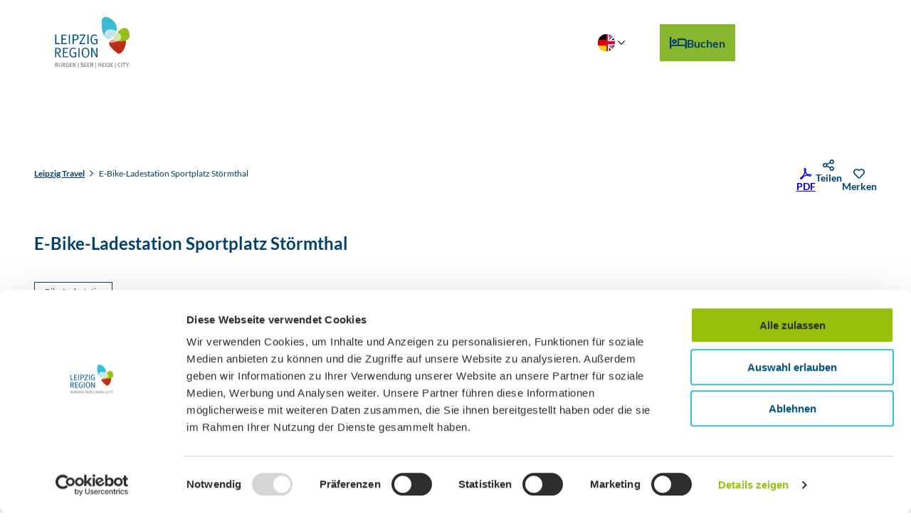

--- FILE ---
content_type: application/javascript; charset=utf-8
request_url: https://www.leipzig.travel/dist/js/map-loader-0ae5e8b2.js
body_size: 501
content:
var a=Object.defineProperty;var s=(o,e,r)=>e in o?a(o,e,{enumerable:!0,configurable:!0,writable:!0,value:r}):o[e]=r;var t=(o,e,r)=>(s(o,typeof e!="symbol"?e+"":e,r),r);import{_ as n}from"./preload-helper-33d3da02.js";class h{constructor(e,r,i={}){t(this,"options");t(this,"container");t(this,"provider");this.container=r,this.options=i,this.provider=e}async exec(){let e;if(this.provider==="map-libre")e=await n(()=>import("./index-13a42d34.js"),["js/index-13a42d34.js","js/preload-helper-33d3da02.js","js/runtime-dom.esm-bundler-c220cf05.js","js/reactivity.esm-bundler-2d00166f.js","js/vue-i18n-86f26208.js","js/index-fd107d3d.js","js/_plugin-vue_export-helper-c27b6911.js","js/transform-d58c387b.js","js/Icon-a5a23c43.js","js/helpers-f6f0464b.js","js/ndspatterns/flatpickr/flatpickr-module-b45a25ae.js","js/settings-11fb010d.js","js/customSettings-ff495561.js","js/index-8bf120ef.css"]);else throw new Error(`There is no provider with the name ${this.provider}`);if(!e||!e.default)throw new Error("The module does not have a default export.");const r=e.default;return new r(this.container,this.options)}}export{h as M};


--- FILE ---
content_type: application/javascript; charset=utf-8
request_url: https://www.leipzig.travel/dist/js/reactivity.esm-bundler-2d00166f.js
body_size: 5174
content:
function L(t,e){const s=Object.create(null),n=t.split(",");for(let r=0;r<n.length;r++)s[n[r]]=!0;return e?r=>!!s[r.toLowerCase()]:r=>!!s[r]}const Te={},Me=[],vt=()=>{},Oe=()=>!1,jt=/^on[^a-z]/,Ie=t=>jt.test(t),Pe=t=>t.startsWith("onUpdate:"),xe=Object.assign,ve=(t,e)=>{const s=t.indexOf(e);s>-1&&t.splice(s,1)},Kt=Object.prototype.hasOwnProperty,V=(t,e)=>Kt.call(t,e),l=Array.isArray,I=t=>v(t)==="[object Map]",zt=t=>v(t)==="[object Set]",et=t=>v(t)==="[object Date]",P=t=>typeof t=="function",E=t=>typeof t=="string",T=t=>typeof t=="symbol",p=t=>t!==null&&typeof t=="object",je=t=>(p(t)||P(t))&&P(t.then)&&P(t.catch),ft=Object.prototype.toString,v=t=>ft.call(t),At=t=>v(t).slice(8,-1),Nt=t=>v(t)==="[object Object]",G=t=>E(t)&&t!=="NaN"&&t[0]!=="-"&&""+parseInt(t,10)===t,Ke=L(",key,ref,ref_for,ref_key,onVnodeBeforeMount,onVnodeMounted,onVnodeBeforeUpdate,onVnodeUpdated,onVnodeBeforeUnmount,onVnodeUnmounted"),D=t=>{const e=Object.create(null);return s=>e[s]||(e[s]=t(s))},Ct=/-(\w)/g,ze=D(t=>t.replace(Ct,(e,s)=>s?s.toUpperCase():"")),Ht=/\B([A-Z])/g,Ae=D(t=>t.replace(Ht,"-$1").toLowerCase()),Vt=D(t=>t.charAt(0).toUpperCase()+t.slice(1)),Ne=D(t=>t?`on${Vt(t)}`:""),j=(t,e)=>!Object.is(t,e),Ce=(t,e)=>{for(let s=0;s<t.length;s++)t[s](e)},Bt=(t,e,s)=>{Object.defineProperty(t,e,{configurable:!0,enumerable:!1,value:s})},He=t=>{const e=parseFloat(t);return isNaN(e)?t:e},Ve=t=>{const e=E(t)?Number(t):NaN;return isNaN(e)?t:e};let st;const Be=()=>st||(st=typeof globalThis<"u"?globalThis:typeof self<"u"?self:typeof window<"u"?window:typeof global<"u"?global:{});function ut(t){if(l(t)){const e={};for(let s=0;s<t.length;s++){const n=t[s],r=E(n)?Wt(n):ut(n);if(r)for(const i in r)e[i]=r[i]}return e}else if(E(t)||p(t))return t}const Dt=/;(?![^(]*\))/g,Ut=/:([^]+)/,Ft=/\/\*[^]*?\*\//g;function Wt(t){const e={};return t.replace(Ft,"").split(Dt).forEach(s=>{if(s){const n=s.split(Ut);n.length>1&&(e[n[0].trim()]=n[1].trim())}}),e}function ht(t){let e="";if(E(t))e=t;else if(l(t))for(let s=0;s<t.length;s++){const n=ht(t[s]);n&&(e+=n+" ")}else if(p(t))for(const s in t)t[s]&&(e+=s+" ");return e.trim()}function De(t){if(!t)return null;let{class:e,style:s}=t;return e&&!E(e)&&(t.class=ht(e)),s&&(t.style=ut(s)),t}const $t="itemscope,allowfullscreen,formnovalidate,ismap,nomodule,novalidate,readonly",Ue=L($t);function Fe(t){return!!t||t===""}function Yt(t,e){if(t.length!==e.length)return!1;let s=!0;for(let n=0;s&&n<t.length;n++)s=q(t[n],e[n]);return s}function q(t,e){if(t===e)return!0;let s=et(t),n=et(e);if(s||n)return s&&n?t.getTime()===e.getTime():!1;if(s=T(t),n=T(e),s||n)return t===e;if(s=l(t),n=l(e),s||n)return s&&n?Yt(t,e):!1;if(s=p(t),n=p(e),s||n){if(!s||!n)return!1;const r=Object.keys(t).length,i=Object.keys(e).length;if(r!==i)return!1;for(const c in t){const o=t.hasOwnProperty(c),f=e.hasOwnProperty(c);if(o&&!f||!o&&f||!q(t[c],e[c]))return!1}}return String(t)===String(e)}function We(t,e){return t.findIndex(s=>q(s,e))}const $e=t=>E(t)?t:t==null?"":l(t)||p(t)&&(t.toString===ft||!P(t.toString))?JSON.stringify(t,dt,2):String(t),dt=(t,e)=>e&&e.__v_isRef?dt(t,e.value):I(e)?{[`Map(${e.size})`]:[...e.entries()].reduce((s,[n,r])=>(s[`${n} =>`]=r,s),{})}:zt(e)?{[`Set(${e.size})`]:[...e.values()]}:p(e)&&!l(e)&&!Nt(e)?String(e):e;let h;class Lt{constructor(e=!1){this.detached=e,this._active=!0,this.effects=[],this.cleanups=[],this.parent=h,!e&&h&&(this.index=(h.scopes||(h.scopes=[])).push(this)-1)}get active(){return this._active}run(e){if(this._active){const s=h;try{return h=this,e()}finally{h=s}}}on(){h=this}off(){h=this.parent}stop(e){if(this._active){let s,n;for(s=0,n=this.effects.length;s<n;s++)this.effects[s].stop();for(s=0,n=this.cleanups.length;s<n;s++)this.cleanups[s]();if(this.scopes)for(s=0,n=this.scopes.length;s<n;s++)this.scopes[s].stop(!0);if(!this.detached&&this.parent&&!e){const r=this.parent.scopes.pop();r&&r!==this&&(this.parent.scopes[this.index]=r,r.index=this.index)}this.parent=void 0,this._active=!1}}}function Ye(t){return new Lt(t)}function Gt(t,e=h){e&&e.active&&e.effects.push(t)}function Le(){return h}const J=t=>{const e=new Set(t);return e.w=0,e.n=0,e},pt=t=>(t.w&b)>0,_t=t=>(t.n&b)>0,qt=({deps:t})=>{if(t.length)for(let e=0;e<t.length;e++)t[e].w|=b},Jt=t=>{const{deps:e}=t;if(e.length){let s=0;for(let n=0;n<e.length;n++){const r=e[n];pt(r)&&!_t(r)?r.delete(t):e[s++]=r,r.w&=~b,r.n&=~b}e.length=s}},B=new WeakMap;let O=0,b=1;const W=30;let d;const S=Symbol(""),$=Symbol("");class Zt{constructor(e,s=null,n){this.fn=e,this.scheduler=s,this.active=!0,this.deps=[],this.parent=void 0,Gt(this,n)}run(){if(!this.active)return this.fn();let e=d,s=R;for(;e;){if(e===this)return;e=e.parent}try{return this.parent=d,d=this,R=!0,b=1<<++O,O<=W?qt(this):nt(this),this.fn()}finally{O<=W&&Jt(this),b=1<<--O,d=this.parent,R=s,this.parent=void 0,this.deferStop&&this.stop()}}stop(){d===this?this.deferStop=!0:this.active&&(nt(this),this.onStop&&this.onStop(),this.active=!1)}}function nt(t){const{deps:e}=t;if(e.length){for(let s=0;s<e.length;s++)e[s].delete(t);e.length=0}}let R=!0;const gt=[];function Qt(){gt.push(R),R=!1}function Xt(){const t=gt.pop();R=t===void 0?!0:t}function u(t,e,s){if(R&&d){let n=B.get(t);n||B.set(t,n=new Map);let r=n.get(s);r||n.set(s,r=J()),wt(r)}}function wt(t,e){let s=!1;O<=W?_t(t)||(t.n|=b,s=!pt(t)):s=!t.has(d),s&&(t.add(d),d.deps.push(t))}function y(t,e,s,n,r,i){const c=B.get(t);if(!c)return;let o=[];if(e==="clear")o=[...c.values()];else if(s==="length"&&l(t)){const f=Number(n);c.forEach((w,g)=>{(g==="length"||!T(g)&&g>=f)&&o.push(w)})}else switch(s!==void 0&&o.push(c.get(s)),e){case"add":l(t)?G(s)&&o.push(c.get("length")):(o.push(c.get(S)),I(t)&&o.push(c.get($)));break;case"delete":l(t)||(o.push(c.get(S)),I(t)&&o.push(c.get($)));break;case"set":I(t)&&o.push(c.get(S));break}if(o.length===1)o[0]&&Y(o[0]);else{const f=[];for(const w of o)w&&f.push(...w);Y(J(f))}}function Y(t,e){const s=l(t)?t:[...t];for(const n of s)n.computed&&rt(n);for(const n of s)n.computed||rt(n)}function rt(t,e){(t!==d||t.allowRecurse)&&(t.scheduler?t.scheduler():t.run())}function kt(t,e){var s;return(s=B.get(t))==null?void 0:s.get(e)}const te=L("__proto__,__v_isRef,__isVue"),mt=new Set(Object.getOwnPropertyNames(Symbol).filter(t=>t!=="arguments"&&t!=="caller").map(t=>Symbol[t]).filter(T)),it=ee();function ee(){const t={};return["includes","indexOf","lastIndexOf"].forEach(e=>{t[e]=function(...s){const n=a(this);for(let i=0,c=this.length;i<c;i++)u(n,"get",i+"");const r=n[e](...s);return r===-1||r===!1?n[e](...s.map(a)):r}}),["push","pop","shift","unshift","splice"].forEach(e=>{t[e]=function(...s){Qt();const n=a(this)[e].apply(this,s);return Xt(),n}}),t}function se(t){const e=a(this);return u(e,"has",t),e.hasOwnProperty(t)}class Rt{constructor(e=!1,s=!1){this._isReadonly=e,this._shallow=s}get(e,s,n){const r=this._isReadonly,i=this._shallow;if(s==="__v_isReactive")return!r;if(s==="__v_isReadonly")return r;if(s==="__v_isShallow")return i;if(s==="__v_raw"&&n===(r?i?_e:Et:i?St:bt).get(e))return e;const c=l(e);if(!r){if(c&&V(it,s))return Reflect.get(it,s,n);if(s==="hasOwnProperty")return se}const o=Reflect.get(e,s,n);return(T(s)?mt.has(s):te(s))||(r||u(e,"get",s),i)?o:_(o)?c&&G(s)?o:o.value:p(o)?r?Mt(o):Tt(o):o}}class yt extends Rt{constructor(e=!1){super(!1,e)}set(e,s,n,r){let i=e[s];if(M(i)&&_(i)&&!_(n))return!1;if(!this._shallow&&(!Ot(n)&&!M(n)&&(i=a(i),n=a(n)),!l(e)&&_(i)&&!_(n)))return i.value=n,!0;const c=l(e)&&G(s)?Number(s)<e.length:V(e,s),o=Reflect.set(e,s,n,r);return e===a(r)&&(c?j(n,i)&&y(e,"set",s,n):y(e,"add",s,n)),o}deleteProperty(e,s){const n=V(e,s);e[s];const r=Reflect.deleteProperty(e,s);return r&&n&&y(e,"delete",s,void 0),r}has(e,s){const n=Reflect.has(e,s);return(!T(s)||!mt.has(s))&&u(e,"has",s),n}ownKeys(e){return u(e,"iterate",l(e)?"length":S),Reflect.ownKeys(e)}}class ne extends Rt{constructor(e=!1){super(!0,e)}set(e,s){return!0}deleteProperty(e,s){return!0}}const re=new yt,ie=new ne,oe=new yt(!0),Z=t=>t,U=t=>Reflect.getPrototypeOf(t);function z(t,e,s=!1,n=!1){t=t.__v_raw;const r=a(t),i=a(e);s||(j(e,i)&&u(r,"get",e),u(r,"get",i));const{has:c}=U(r),o=n?Z:s?tt:x;if(c.call(r,e))return o(t.get(e));if(c.call(r,i))return o(t.get(i));t!==r&&t.get(e)}function A(t,e=!1){const s=this.__v_raw,n=a(s),r=a(t);return e||(j(t,r)&&u(n,"has",t),u(n,"has",r)),t===r?s.has(t):s.has(t)||s.has(r)}function N(t,e=!1){return t=t.__v_raw,!e&&u(a(t),"iterate",S),Reflect.get(t,"size",t)}function ot(t){t=a(t);const e=a(this);return U(e).has.call(e,t)||(e.add(t),y(e,"add",t,t)),this}function ct(t,e){e=a(e);const s=a(this),{has:n,get:r}=U(s);let i=n.call(s,t);i||(t=a(t),i=n.call(s,t));const c=r.call(s,t);return s.set(t,e),i?j(e,c)&&y(s,"set",t,e):y(s,"add",t,e),this}function at(t){const e=a(this),{has:s,get:n}=U(e);let r=s.call(e,t);r||(t=a(t),r=s.call(e,t)),n&&n.call(e,t);const i=e.delete(t);return r&&y(e,"delete",t,void 0),i}function lt(){const t=a(this),e=t.size!==0,s=t.clear();return e&&y(t,"clear",void 0,void 0),s}function C(t,e){return function(n,r){const i=this,c=i.__v_raw,o=a(c),f=e?Z:t?tt:x;return!t&&u(o,"iterate",S),c.forEach((w,g)=>n.call(r,f(w),f(g),i))}}function H(t,e,s){return function(...n){const r=this.__v_raw,i=a(r),c=I(i),o=t==="entries"||t===Symbol.iterator&&c,f=t==="keys"&&c,w=r[t](...n),g=s?Z:e?tt:x;return!e&&u(i,"iterate",f?$:S),{next(){const{value:K,done:F}=w.next();return F?{value:K,done:F}:{value:o?[g(K[0]),g(K[1])]:g(K),done:F}},[Symbol.iterator](){return this}}}}function m(t){return function(...e){return t==="delete"?!1:t==="clear"?void 0:this}}function ce(){const t={get(i){return z(this,i)},get size(){return N(this)},has:A,add:ot,set:ct,delete:at,clear:lt,forEach:C(!1,!1)},e={get(i){return z(this,i,!1,!0)},get size(){return N(this)},has:A,add:ot,set:ct,delete:at,clear:lt,forEach:C(!1,!0)},s={get(i){return z(this,i,!0)},get size(){return N(this,!0)},has(i){return A.call(this,i,!0)},add:m("add"),set:m("set"),delete:m("delete"),clear:m("clear"),forEach:C(!0,!1)},n={get(i){return z(this,i,!0,!0)},get size(){return N(this,!0)},has(i){return A.call(this,i,!0)},add:m("add"),set:m("set"),delete:m("delete"),clear:m("clear"),forEach:C(!0,!0)};return["keys","values","entries",Symbol.iterator].forEach(i=>{t[i]=H(i,!1,!1),s[i]=H(i,!0,!1),e[i]=H(i,!1,!0),n[i]=H(i,!0,!0)}),[t,s,e,n]}const[ae,le,fe,ue]=ce();function Q(t,e){const s=e?t?ue:fe:t?le:ae;return(n,r,i)=>r==="__v_isReactive"?!t:r==="__v_isReadonly"?t:r==="__v_raw"?n:Reflect.get(V(s,r)&&r in n?s:n,r,i)}const he={get:Q(!1,!1)},de={get:Q(!1,!0)},pe={get:Q(!0,!1)},bt=new WeakMap,St=new WeakMap,Et=new WeakMap,_e=new WeakMap;function ge(t){switch(t){case"Object":case"Array":return 1;case"Map":case"Set":case"WeakMap":case"WeakSet":return 2;default:return 0}}function we(t){return t.__v_skip||!Object.isExtensible(t)?0:ge(At(t))}function Tt(t){return M(t)?t:X(t,!1,re,he,bt)}function Ge(t){return X(t,!1,oe,de,St)}function Mt(t){return X(t,!0,ie,pe,Et)}function X(t,e,s,n,r){if(!p(t)||t.__v_raw&&!(e&&t.__v_isReactive))return t;const i=r.get(t);if(i)return i;const c=we(t);if(c===0)return t;const o=new Proxy(t,c===2?n:s);return r.set(t,o),o}function k(t){return M(t)?k(t.__v_raw):!!(t&&t.__v_isReactive)}function M(t){return!!(t&&t.__v_isReadonly)}function Ot(t){return!!(t&&t.__v_isShallow)}function qe(t){return k(t)||M(t)}function a(t){const e=t&&t.__v_raw;return e?a(e):t}function Je(t){return Bt(t,"__v_skip",!0),t}const x=t=>p(t)?Tt(t):t,tt=t=>p(t)?Mt(t):t;function It(t){R&&d&&(t=a(t),wt(t.dep||(t.dep=J())))}function Pt(t,e){t=a(t);const s=t.dep;s&&Y(s)}function _(t){return!!(t&&t.__v_isRef===!0)}function Ze(t){return xt(t,!1)}function Qe(t){return xt(t,!0)}function xt(t,e){return _(t)?t:new me(t,e)}class me{constructor(e,s){this.__v_isShallow=s,this.dep=void 0,this.__v_isRef=!0,this._rawValue=s?e:a(e),this._value=s?e:x(e)}get value(){return It(this),this._value}set value(e){const s=this.__v_isShallow||Ot(e)||M(e);e=s?e:a(e),j(e,this._rawValue)&&(this._rawValue=e,this._value=s?e:x(e),Pt(this))}}function Re(t){return _(t)?t.value:t}const ye={get:(t,e,s)=>Re(Reflect.get(t,e,s)),set:(t,e,s,n)=>{const r=t[e];return _(r)&&!_(s)?(r.value=s,!0):Reflect.set(t,e,s,n)}};function Xe(t){return k(t)?t:new Proxy(t,ye)}function ke(t){const e=l(t)?new Array(t.length):{};for(const s in t)e[s]=Se(t,s);return e}class be{constructor(e,s,n){this._object=e,this._key=s,this._defaultValue=n,this.__v_isRef=!0}get value(){const e=this._object[this._key];return e===void 0?this._defaultValue:e}set value(e){this._object[this._key]=e}get dep(){return kt(a(this._object),this._key)}}function Se(t,e,s){const n=t[e];return _(n)?n:new be(t,e,s)}class Ee{constructor(e,s,n,r){this._setter=s,this.dep=void 0,this.__v_isRef=!0,this.__v_isReadonly=!1,this._dirty=!0,this.effect=new Zt(e,()=>{this._dirty||(this._dirty=!0,Pt(this))}),this.effect.computed=this,this.effect.active=this._cacheable=!r,this.__v_isReadonly=n}get value(){const e=a(this);return It(e),(e._dirty||!e._cacheable)&&(e._dirty=!1,e._value=e.effect.run()),e._value}set value(e){this._setter(e)}}function ts(t,e,s=!1){let n,r;const i=P(t);return i?(n=t,r=vt):(n=t.get,r=t.set),new Ee(n,r,i||!r,s)}export{Ye as $,Xt as A,Me as B,Xe as C,Je as D,Te as E,je as F,Ke as G,Ce as H,Lt as I,He as J,Ne as K,Ae as L,a as M,vt as N,V as O,u as P,Oe as Q,Zt as R,Bt as S,Ge as T,y as U,Pe as V,We as W,q as X,Ve as Y,Ue as Z,Fe as _,ut as a,Qe as a0,Re as a1,ke as a2,De as a3,Tt as b,ts as c,p as d,xe as e,l as f,Be as g,ze as h,P as i,Vt as j,Le as k,_ as l,Ot as m,ht as n,k as o,E as p,qe as q,Ze as r,Ie as s,$e as t,j as u,ve as v,zt as w,I as x,Nt as y,Qt as z};


--- FILE ---
content_type: application/javascript; charset=utf-8
request_url: https://www.leipzig.travel/dist/js/vue-i18n-86f26208.js
body_size: 19309
content:
import{s as dt,m as nn,t as Ge,i as Dn,n as Fn,u as Mn,c as se,v as Un,x as nt,F as an,h as wn,T as Wn}from"./runtime-dom.esm-bundler-c220cf05.js";import{$ as $n,a0 as Vn,r as ce,l as Hn}from"./reactivity.esm-bundler-2d00166f.js";/*!
  * shared v9.8.0
  * (c) 2023 kazuya kawaguchi
  * Released under the MIT License.
  */const at=typeof window<"u",ge=(e,t=!1)=>t?Symbol.for(e):Symbol(e),xn=(e,t,n)=>Yn({l:e,k:t,s:n}),Yn=e=>JSON.stringify(e).replace(/\u2028/g,"\\u2028").replace(/\u2029/g,"\\u2029").replace(/\u0027/g,"\\u0027"),Y=e=>typeof e=="number"&&isFinite(e),Gn=e=>ln(e)==="[object Date]",Ee=e=>ln(e)==="[object RegExp]",qe=e=>D(e)&&Object.keys(e).length===0,B=Object.assign;let Ot;const fe=()=>Ot||(Ot=typeof globalThis<"u"?globalThis:typeof self<"u"?self:typeof window<"u"?window:typeof global<"u"?global:{});function ht(e){return e.replace(/</g,"&lt;").replace(/>/g,"&gt;").replace(/"/g,"&quot;").replace(/'/g,"&apos;")}const Kn=Object.prototype.hasOwnProperty;function Ke(e,t){return Kn.call(e,t)}const H=Array.isArray,$=e=>typeof e=="function",h=e=>typeof e=="string",F=e=>typeof e=="boolean",U=e=>e!==null&&typeof e=="object",jn=e=>U(e)&&$(e.then)&&$(e.catch),rn=Object.prototype.toString,ln=e=>rn.call(e),D=e=>{if(!U(e))return!1;const t=Object.getPrototypeOf(e);return t===null||t.constructor===Object},Xn=e=>e==null?"":H(e)||D(e)&&e.toString===rn?JSON.stringify(e,null,2):String(e);function Bn(e,t=""){return e.reduce((n,r,s)=>s===0?n+r:n+t+r,"")}function Et(e){let t=e;return()=>++t}function Jn(e,t){typeof console<"u"&&(console.warn("[intlify] "+e),t&&console.warn(t.stack))}const Qe=e=>!U(e)||H(e);function Ye(e,t){if(Qe(e)||Qe(t))throw new Error("Invalid value");for(const n in e)Ke(e,n)&&(Qe(e[n])||Qe(t[n])?t[n]=e[n]:Ye(e[n],t[n]))}/*!
  * message-compiler v9.8.0
  * (c) 2023 kazuya kawaguchi
  * Released under the MIT License.
  */function Qn(e,t,n){return{line:e,column:t,offset:n}}function rt(e,t,n){const r={start:e,end:t};return n!=null&&(r.source=n),r}const qn=/\{([0-9a-zA-Z]+)\}/g;function Zn(e,...t){return t.length===1&&zn(t[0])&&(t=t[0]),(!t||!t.hasOwnProperty)&&(t={}),e.replace(qn,(n,r)=>t.hasOwnProperty(r)?t[r]:"")}const sn=Object.assign,pt=e=>typeof e=="string",zn=e=>e!==null&&typeof e=="object";function cn(e,t=""){return e.reduce((n,r,s)=>s===0?n+r:n+t+r,"")}const R={EXPECTED_TOKEN:1,INVALID_TOKEN_IN_PLACEHOLDER:2,UNTERMINATED_SINGLE_QUOTE_IN_PLACEHOLDER:3,UNKNOWN_ESCAPE_SEQUENCE:4,INVALID_UNICODE_ESCAPE_SEQUENCE:5,UNBALANCED_CLOSING_BRACE:6,UNTERMINATED_CLOSING_BRACE:7,EMPTY_PLACEHOLDER:8,NOT_ALLOW_NEST_PLACEHOLDER:9,INVALID_LINKED_FORMAT:10,MUST_HAVE_MESSAGES_IN_PLURAL:11,UNEXPECTED_EMPTY_LINKED_MODIFIER:12,UNEXPECTED_EMPTY_LINKED_KEY:13,UNEXPECTED_LEXICAL_ANALYSIS:14,UNHANDLED_CODEGEN_NODE_TYPE:15,UNHANDLED_MINIFIER_NODE_TYPE:16,__EXTEND_POINT__:17},ea={[R.EXPECTED_TOKEN]:"Expected token: '{0}'",[R.INVALID_TOKEN_IN_PLACEHOLDER]:"Invalid token in placeholder: '{0}'",[R.UNTERMINATED_SINGLE_QUOTE_IN_PLACEHOLDER]:"Unterminated single quote in placeholder",[R.UNKNOWN_ESCAPE_SEQUENCE]:"Unknown escape sequence: \\{0}",[R.INVALID_UNICODE_ESCAPE_SEQUENCE]:"Invalid unicode escape sequence: {0}",[R.UNBALANCED_CLOSING_BRACE]:"Unbalanced closing brace",[R.UNTERMINATED_CLOSING_BRACE]:"Unterminated closing brace",[R.EMPTY_PLACEHOLDER]:"Empty placeholder",[R.NOT_ALLOW_NEST_PLACEHOLDER]:"Not allowed nest placeholder",[R.INVALID_LINKED_FORMAT]:"Invalid linked format",[R.MUST_HAVE_MESSAGES_IN_PLURAL]:"Plural must have messages",[R.UNEXPECTED_EMPTY_LINKED_MODIFIER]:"Unexpected empty linked modifier",[R.UNEXPECTED_EMPTY_LINKED_KEY]:"Unexpected empty linked key",[R.UNEXPECTED_LEXICAL_ANALYSIS]:"Unexpected lexical analysis in token: '{0}'",[R.UNHANDLED_CODEGEN_NODE_TYPE]:"unhandled codegen node type: '{0}'",[R.UNHANDLED_MINIFIER_NODE_TYPE]:"unhandled mimifier node type: '{0}'"};function De(e,t,n={}){const{domain:r,messages:s,args:a}=n,c=Zn((s||ea)[e]||"",...a||[]),i=new SyntaxError(String(c));return i.code=e,t&&(i.location=t),i.domain=r,i}function ta(e){throw e}const ue=" ",na="\r",Q=`
`,aa=String.fromCharCode(8232),ra=String.fromCharCode(8233);function la(e){const t=e;let n=0,r=1,s=1,a=0;const c=T=>t[T]===na&&t[T+1]===Q,i=T=>t[T]===Q,u=T=>t[T]===ra,m=T=>t[T]===aa,N=T=>c(T)||i(T)||u(T)||m(T),I=()=>n,L=()=>r,C=()=>s,y=()=>a,P=T=>c(T)||u(T)||m(T)?Q:t[T],A=()=>P(n),f=()=>P(n+a);function g(){return a=0,N(n)&&(r++,s=0),c(n)&&n++,n++,s++,t[n]}function O(){return c(n+a)&&a++,a++,t[n+a]}function E(){n=0,r=1,s=1,a=0}function p(T=0){a=T}function v(){const T=n+a;for(;T!==n;)g();a=0}return{index:I,line:L,column:C,peekOffset:y,charAt:P,currentChar:A,currentPeek:f,next:g,peek:O,reset:E,resetPeek:p,skipToPeek:v}}const me=void 0,sa=".",vt="'",ca="tokenizer";function oa(e,t={}){const n=t.location!==!1,r=la(e),s=()=>r.index(),a=()=>Qn(r.line(),r.column(),r.index()),c=a(),i=s(),u={currentType:14,offset:i,startLoc:c,endLoc:c,lastType:14,lastOffset:i,lastStartLoc:c,lastEndLoc:c,braceNest:0,inLinked:!1,text:""},m=()=>u,{onError:N}=t;function I(o,l,_,...k){const S=m();if(l.column+=_,l.offset+=_,N){const M=n?rt(S.startLoc,l):null,re=De(o,M,{domain:ca,args:k});N(re)}}function L(o,l,_){o.endLoc=a(),o.currentType=l;const k={type:l};return n&&(k.loc=rt(o.startLoc,o.endLoc)),_!=null&&(k.value=_),k}const C=o=>L(o,14);function y(o,l){return o.currentChar()===l?(o.next(),l):(I(R.EXPECTED_TOKEN,a(),0,l),"")}function P(o){let l="";for(;o.currentPeek()===ue||o.currentPeek()===Q;)l+=o.currentPeek(),o.peek();return l}function A(o){const l=P(o);return o.skipToPeek(),l}function f(o){if(o===me)return!1;const l=o.charCodeAt(0);return l>=97&&l<=122||l>=65&&l<=90||l===95}function g(o){if(o===me)return!1;const l=o.charCodeAt(0);return l>=48&&l<=57}function O(o,l){const{currentType:_}=l;if(_!==2)return!1;P(o);const k=f(o.currentPeek());return o.resetPeek(),k}function E(o,l){const{currentType:_}=l;if(_!==2)return!1;P(o);const k=o.currentPeek()==="-"?o.peek():o.currentPeek(),S=g(k);return o.resetPeek(),S}function p(o,l){const{currentType:_}=l;if(_!==2)return!1;P(o);const k=o.currentPeek()===vt;return o.resetPeek(),k}function v(o,l){const{currentType:_}=l;if(_!==8)return!1;P(o);const k=o.currentPeek()===".";return o.resetPeek(),k}function T(o,l){const{currentType:_}=l;if(_!==9)return!1;P(o);const k=f(o.currentPeek());return o.resetPeek(),k}function w(o,l){const{currentType:_}=l;if(!(_===8||_===12))return!1;P(o);const k=o.currentPeek()===":";return o.resetPeek(),k}function V(o,l){const{currentType:_}=l;if(_!==10)return!1;const k=()=>{const M=o.currentPeek();return M==="{"?f(o.peek()):M==="@"||M==="%"||M==="|"||M===":"||M==="."||M===ue||!M?!1:M===Q?(o.peek(),k()):f(M)},S=k();return o.resetPeek(),S}function J(o){P(o);const l=o.currentPeek()==="|";return o.resetPeek(),l}function te(o){const l=P(o),_=o.currentPeek()==="%"&&o.peek()==="{";return o.resetPeek(),{isModulo:_,hasSpace:l.length>0}}function X(o,l=!0){const _=(S=!1,M="",re=!1)=>{const ie=o.currentPeek();return ie==="{"?M==="%"?!1:S:ie==="@"||!ie?M==="%"?!0:S:ie==="%"?(o.peek(),_(S,"%",!0)):ie==="|"?M==="%"||re?!0:!(M===ue||M===Q):ie===ue?(o.peek(),_(!0,ue,re)):ie===Q?(o.peek(),_(!0,Q,re)):!0},k=_();return l&&o.resetPeek(),k}function Z(o,l){const _=o.currentChar();return _===me?me:l(_)?(o.next(),_):null}function he(o){return Z(o,_=>{const k=_.charCodeAt(0);return k>=97&&k<=122||k>=65&&k<=90||k>=48&&k<=57||k===95||k===36})}function Fe(o){return Z(o,_=>{const k=_.charCodeAt(0);return k>=48&&k<=57})}function ae(o){return Z(o,_=>{const k=_.charCodeAt(0);return k>=48&&k<=57||k>=65&&k<=70||k>=97&&k<=102})}function pe(o){let l="",_="";for(;l=Fe(o);)_+=l;return _}function Me(o){A(o);const l=o.currentChar();return l!=="%"&&I(R.EXPECTED_TOKEN,a(),0,l),o.next(),"%"}function z(o){let l="";for(;;){const _=o.currentChar();if(_==="{"||_==="}"||_==="@"||_==="|"||!_)break;if(_==="%")if(X(o))l+=_,o.next();else break;else if(_===ue||_===Q)if(X(o))l+=_,o.next();else{if(J(o))break;l+=_,o.next()}else l+=_,o.next()}return l}function ve(o){A(o);let l="",_="";for(;l=he(o);)_+=l;return o.currentChar()===me&&I(R.UNTERMINATED_CLOSING_BRACE,a(),0),_}function Ue(o){A(o);let l="";return o.currentChar()==="-"?(o.next(),l+=`-${pe(o)}`):l+=pe(o),o.currentChar()===me&&I(R.UNTERMINATED_CLOSING_BRACE,a(),0),l}function we(o){A(o),y(o,"'");let l="",_="";const k=M=>M!==vt&&M!==Q;for(;l=Z(o,k);)l==="\\"?_+=We(o):_+=l;const S=o.currentChar();return S===Q||S===me?(I(R.UNTERMINATED_SINGLE_QUOTE_IN_PLACEHOLDER,a(),0),S===Q&&(o.next(),y(o,"'")),_):(y(o,"'"),_)}function We(o){const l=o.currentChar();switch(l){case"\\":case"'":return o.next(),`\\${l}`;case"u":return Ce(o,l,4);case"U":return Ce(o,l,6);default:return I(R.UNKNOWN_ESCAPE_SEQUENCE,a(),0,l),""}}function Ce(o,l,_){y(o,l);let k="";for(let S=0;S<_;S++){const M=ae(o);if(!M){I(R.INVALID_UNICODE_ESCAPE_SEQUENCE,a(),0,`\\${l}${k}${o.currentChar()}`);break}k+=M}return`\\${l}${k}`}function Be(o){A(o);let l="",_="";const k=S=>S!=="{"&&S!=="}"&&S!==ue&&S!==Q;for(;l=Z(o,k);)_+=l;return _}function $e(o){let l="",_="";for(;l=he(o);)_+=l;return _}function Ve(o){const l=(_=!1,k)=>{const S=o.currentChar();return S==="{"||S==="%"||S==="@"||S==="|"||S==="("||S===")"||!S||S===ue?k:S===Q||S===sa?(k+=S,o.next(),l(_,k)):(k+=S,o.next(),l(!0,k))};return l(!1,"")}function Ne(o){A(o);const l=y(o,"|");return A(o),l}function Te(o,l){let _=null;switch(o.currentChar()){case"{":return l.braceNest>=1&&I(R.NOT_ALLOW_NEST_PLACEHOLDER,a(),0),o.next(),_=L(l,2,"{"),A(o),l.braceNest++,_;case"}":return l.braceNest>0&&l.currentType===2&&I(R.EMPTY_PLACEHOLDER,a(),0),o.next(),_=L(l,3,"}"),l.braceNest--,l.braceNest>0&&A(o),l.inLinked&&l.braceNest===0&&(l.inLinked=!1),_;case"@":return l.braceNest>0&&I(R.UNTERMINATED_CLOSING_BRACE,a(),0),_=_e(o,l)||C(l),l.braceNest=0,_;default:let S=!0,M=!0,re=!0;if(J(o))return l.braceNest>0&&I(R.UNTERMINATED_CLOSING_BRACE,a(),0),_=L(l,1,Ne(o)),l.braceNest=0,l.inLinked=!1,_;if(l.braceNest>0&&(l.currentType===5||l.currentType===6||l.currentType===7))return I(R.UNTERMINATED_CLOSING_BRACE,a(),0),l.braceNest=0,be(o,l);if(S=O(o,l))return _=L(l,5,ve(o)),A(o),_;if(M=E(o,l))return _=L(l,6,Ue(o)),A(o),_;if(re=p(o,l))return _=L(l,7,we(o)),A(o),_;if(!S&&!M&&!re)return _=L(l,13,Be(o)),I(R.INVALID_TOKEN_IN_PLACEHOLDER,a(),0,_.value),A(o),_;break}return _}function _e(o,l){const{currentType:_}=l;let k=null;const S=o.currentChar();switch((_===8||_===9||_===12||_===10)&&(S===Q||S===ue)&&I(R.INVALID_LINKED_FORMAT,a(),0),S){case"@":return o.next(),k=L(l,8,"@"),l.inLinked=!0,k;case".":return A(o),o.next(),L(l,9,".");case":":return A(o),o.next(),L(l,10,":");default:return J(o)?(k=L(l,1,Ne(o)),l.braceNest=0,l.inLinked=!1,k):v(o,l)||w(o,l)?(A(o),_e(o,l)):T(o,l)?(A(o),L(l,12,$e(o))):V(o,l)?(A(o),S==="{"?Te(o,l)||k:L(l,11,Ve(o))):(_===8&&I(R.INVALID_LINKED_FORMAT,a(),0),l.braceNest=0,l.inLinked=!1,be(o,l))}}function be(o,l){let _={type:14};if(l.braceNest>0)return Te(o,l)||C(l);if(l.inLinked)return _e(o,l)||C(l);switch(o.currentChar()){case"{":return Te(o,l)||C(l);case"}":return I(R.UNBALANCED_CLOSING_BRACE,a(),0),o.next(),L(l,3,"}");case"@":return _e(o,l)||C(l);default:if(J(o))return _=L(l,1,Ne(o)),l.braceNest=0,l.inLinked=!1,_;const{isModulo:S,hasSpace:M}=te(o);if(S)return M?L(l,0,z(o)):L(l,4,Me(o));if(X(o))return L(l,0,z(o));break}return _}function He(){const{currentType:o,offset:l,startLoc:_,endLoc:k}=u;return u.lastType=o,u.lastOffset=l,u.lastStartLoc=_,u.lastEndLoc=k,u.offset=s(),u.startLoc=a(),r.currentChar()===me?L(u,14):be(r,u)}return{nextToken:He,currentOffset:s,currentPosition:a,context:m}}const ia="parser",ua=/(?:\\\\|\\'|\\u([0-9a-fA-F]{4})|\\U([0-9a-fA-F]{6}))/g;function fa(e,t,n){switch(e){case"\\\\":return"\\";case"\\'":return"'";default:{const r=parseInt(t||n,16);return r<=55295||r>=57344?String.fromCodePoint(r):"�"}}}function _a(e={}){const t=e.location!==!1,{onError:n}=e;function r(f,g,O,E,...p){const v=f.currentPosition();if(v.offset+=E,v.column+=E,n){const T=t?rt(O,v):null,w=De(g,T,{domain:ia,args:p});n(w)}}function s(f,g,O){const E={type:f};return t&&(E.start=g,E.end=g,E.loc={start:O,end:O}),E}function a(f,g,O,E){E&&(f.type=E),t&&(f.end=g,f.loc&&(f.loc.end=O))}function c(f,g){const O=f.context(),E=s(3,O.offset,O.startLoc);return E.value=g,a(E,f.currentOffset(),f.currentPosition()),E}function i(f,g){const O=f.context(),{lastOffset:E,lastStartLoc:p}=O,v=s(5,E,p);return v.index=parseInt(g,10),f.nextToken(),a(v,f.currentOffset(),f.currentPosition()),v}function u(f,g){const O=f.context(),{lastOffset:E,lastStartLoc:p}=O,v=s(4,E,p);return v.key=g,f.nextToken(),a(v,f.currentOffset(),f.currentPosition()),v}function m(f,g){const O=f.context(),{lastOffset:E,lastStartLoc:p}=O,v=s(9,E,p);return v.value=g.replace(ua,fa),f.nextToken(),a(v,f.currentOffset(),f.currentPosition()),v}function N(f){const g=f.nextToken(),O=f.context(),{lastOffset:E,lastStartLoc:p}=O,v=s(8,E,p);return g.type!==12?(r(f,R.UNEXPECTED_EMPTY_LINKED_MODIFIER,O.lastStartLoc,0),v.value="",a(v,E,p),{nextConsumeToken:g,node:v}):(g.value==null&&r(f,R.UNEXPECTED_LEXICAL_ANALYSIS,O.lastStartLoc,0,le(g)),v.value=g.value||"",a(v,f.currentOffset(),f.currentPosition()),{node:v})}function I(f,g){const O=f.context(),E=s(7,O.offset,O.startLoc);return E.value=g,a(E,f.currentOffset(),f.currentPosition()),E}function L(f){const g=f.context(),O=s(6,g.offset,g.startLoc);let E=f.nextToken();if(E.type===9){const p=N(f);O.modifier=p.node,E=p.nextConsumeToken||f.nextToken()}switch(E.type!==10&&r(f,R.UNEXPECTED_LEXICAL_ANALYSIS,g.lastStartLoc,0,le(E)),E=f.nextToken(),E.type===2&&(E=f.nextToken()),E.type){case 11:E.value==null&&r(f,R.UNEXPECTED_LEXICAL_ANALYSIS,g.lastStartLoc,0,le(E)),O.key=I(f,E.value||"");break;case 5:E.value==null&&r(f,R.UNEXPECTED_LEXICAL_ANALYSIS,g.lastStartLoc,0,le(E)),O.key=u(f,E.value||"");break;case 6:E.value==null&&r(f,R.UNEXPECTED_LEXICAL_ANALYSIS,g.lastStartLoc,0,le(E)),O.key=i(f,E.value||"");break;case 7:E.value==null&&r(f,R.UNEXPECTED_LEXICAL_ANALYSIS,g.lastStartLoc,0,le(E)),O.key=m(f,E.value||"");break;default:r(f,R.UNEXPECTED_EMPTY_LINKED_KEY,g.lastStartLoc,0);const p=f.context(),v=s(7,p.offset,p.startLoc);return v.value="",a(v,p.offset,p.startLoc),O.key=v,a(O,p.offset,p.startLoc),{nextConsumeToken:E,node:O}}return a(O,f.currentOffset(),f.currentPosition()),{node:O}}function C(f){const g=f.context(),O=g.currentType===1?f.currentOffset():g.offset,E=g.currentType===1?g.endLoc:g.startLoc,p=s(2,O,E);p.items=[];let v=null;do{const V=v||f.nextToken();switch(v=null,V.type){case 0:V.value==null&&r(f,R.UNEXPECTED_LEXICAL_ANALYSIS,g.lastStartLoc,0,le(V)),p.items.push(c(f,V.value||""));break;case 6:V.value==null&&r(f,R.UNEXPECTED_LEXICAL_ANALYSIS,g.lastStartLoc,0,le(V)),p.items.push(i(f,V.value||""));break;case 5:V.value==null&&r(f,R.UNEXPECTED_LEXICAL_ANALYSIS,g.lastStartLoc,0,le(V)),p.items.push(u(f,V.value||""));break;case 7:V.value==null&&r(f,R.UNEXPECTED_LEXICAL_ANALYSIS,g.lastStartLoc,0,le(V)),p.items.push(m(f,V.value||""));break;case 8:const J=L(f);p.items.push(J.node),v=J.nextConsumeToken||null;break}}while(g.currentType!==14&&g.currentType!==1);const T=g.currentType===1?g.lastOffset:f.currentOffset(),w=g.currentType===1?g.lastEndLoc:f.currentPosition();return a(p,T,w),p}function y(f,g,O,E){const p=f.context();let v=E.items.length===0;const T=s(1,g,O);T.cases=[],T.cases.push(E);do{const w=C(f);v||(v=w.items.length===0),T.cases.push(w)}while(p.currentType!==14);return v&&r(f,R.MUST_HAVE_MESSAGES_IN_PLURAL,O,0),a(T,f.currentOffset(),f.currentPosition()),T}function P(f){const g=f.context(),{offset:O,startLoc:E}=g,p=C(f);return g.currentType===14?p:y(f,O,E,p)}function A(f){const g=oa(f,sn({},e)),O=g.context(),E=s(0,O.offset,O.startLoc);return t&&E.loc&&(E.loc.source=f),E.body=P(g),e.onCacheKey&&(E.cacheKey=e.onCacheKey(f)),O.currentType!==14&&r(g,R.UNEXPECTED_LEXICAL_ANALYSIS,O.lastStartLoc,0,f[O.offset]||""),a(E,g.currentOffset(),g.currentPosition()),E}return{parse:A}}function le(e){if(e.type===14)return"EOF";const t=(e.value||"").replace(/\r?\n/gu,"\\n");return t.length>10?t.slice(0,9)+"…":t}function ma(e,t={}){const n={ast:e,helpers:new Set};return{context:()=>n,helper:a=>(n.helpers.add(a),a)}}function Ct(e,t){for(let n=0;n<e.length;n++)gt(e[n],t)}function gt(e,t){switch(e.type){case 1:Ct(e.cases,t),t.helper("plural");break;case 2:Ct(e.items,t);break;case 6:gt(e.key,t),t.helper("linked"),t.helper("type");break;case 5:t.helper("interpolate"),t.helper("list");break;case 4:t.helper("interpolate"),t.helper("named");break}}function da(e,t={}){const n=ma(e);n.helper("normalize"),e.body&&gt(e.body,n);const r=n.context();e.helpers=Array.from(r.helpers)}function Ea(e){const t=e.body;return t.type===2?kt(t):t.cases.forEach(n=>kt(n)),e}function kt(e){if(e.items.length===1){const t=e.items[0];(t.type===3||t.type===9)&&(e.static=t.value,delete t.value)}else{const t=[];for(let n=0;n<e.items.length;n++){const r=e.items[n];if(!(r.type===3||r.type===9)||r.value==null)break;t.push(r.value)}if(t.length===e.items.length){e.static=cn(t);for(let n=0;n<e.items.length;n++){const r=e.items[n];(r.type===3||r.type===9)&&delete r.value}}}}const ga="minifier";function Ae(e){switch(e.t=e.type,e.type){case 0:const t=e;Ae(t.body),t.b=t.body,delete t.body;break;case 1:const n=e,r=n.cases;for(let N=0;N<r.length;N++)Ae(r[N]);n.c=r,delete n.cases;break;case 2:const s=e,a=s.items;for(let N=0;N<a.length;N++)Ae(a[N]);s.i=a,delete s.items,s.static&&(s.s=s.static,delete s.static);break;case 3:case 9:case 8:case 7:const c=e;c.value&&(c.v=c.value,delete c.value);break;case 6:const i=e;Ae(i.key),i.k=i.key,delete i.key,i.modifier&&(Ae(i.modifier),i.m=i.modifier,delete i.modifier);break;case 5:const u=e;u.i=u.index,delete u.index;break;case 4:const m=e;m.k=m.key,delete m.key;break;default:throw De(R.UNHANDLED_MINIFIER_NODE_TYPE,null,{domain:ga,args:[e.type]})}delete e.type}const La="parser";function Na(e,t){const{sourceMap:n,filename:r,breakLineCode:s,needIndent:a}=t,c=t.location!==!1,i={filename:r,code:"",column:1,line:1,offset:0,map:void 0,breakLineCode:s,needIndent:a,indentLevel:0};c&&e.loc&&(i.source=e.loc.source);const u=()=>i;function m(A,f){i.code+=A}function N(A,f=!0){const g=f?s:"";m(a?g+"  ".repeat(A):g)}function I(A=!0){const f=++i.indentLevel;A&&N(f)}function L(A=!0){const f=--i.indentLevel;A&&N(f)}function C(){N(i.indentLevel)}return{context:u,push:m,indent:I,deindent:L,newline:C,helper:A=>`_${A}`,needIndent:()=>i.needIndent}}function Ta(e,t){const{helper:n}=e;e.push(`${n("linked")}(`),Pe(e,t.key),t.modifier?(e.push(", "),Pe(e,t.modifier),e.push(", _type")):e.push(", undefined, _type"),e.push(")")}function ba(e,t){const{helper:n,needIndent:r}=e;e.push(`${n("normalize")}([`),e.indent(r());const s=t.items.length;for(let a=0;a<s&&(Pe(e,t.items[a]),a!==s-1);a++)e.push(", ");e.deindent(r()),e.push("])")}function Ia(e,t){const{helper:n,needIndent:r}=e;if(t.cases.length>1){e.push(`${n("plural")}([`),e.indent(r());const s=t.cases.length;for(let a=0;a<s&&(Pe(e,t.cases[a]),a!==s-1);a++)e.push(", ");e.deindent(r()),e.push("])")}}function Oa(e,t){t.body?Pe(e,t.body):e.push("null")}function Pe(e,t){const{helper:n}=e;switch(t.type){case 0:Oa(e,t);break;case 1:Ia(e,t);break;case 2:ba(e,t);break;case 6:Ta(e,t);break;case 8:e.push(JSON.stringify(t.value),t);break;case 7:e.push(JSON.stringify(t.value),t);break;case 5:e.push(`${n("interpolate")}(${n("list")}(${t.index}))`,t);break;case 4:e.push(`${n("interpolate")}(${n("named")}(${JSON.stringify(t.key)}))`,t);break;case 9:e.push(JSON.stringify(t.value),t);break;case 3:e.push(JSON.stringify(t.value),t);break;default:throw De(R.UNHANDLED_CODEGEN_NODE_TYPE,null,{domain:La,args:[t.type]})}}const ha=(e,t={})=>{const n=pt(t.mode)?t.mode:"normal",r=pt(t.filename)?t.filename:"message.intl",s=!!t.sourceMap,a=t.breakLineCode!=null?t.breakLineCode:n==="arrow"?";":`
`,c=t.needIndent?t.needIndent:n!=="arrow",i=e.helpers||[],u=Na(e,{mode:n,filename:r,sourceMap:s,breakLineCode:a,needIndent:c});u.push(n==="normal"?"function __msg__ (ctx) {":"(ctx) => {"),u.indent(c),i.length>0&&(u.push(`const { ${cn(i.map(I=>`${I}: _${I}`),", ")} } = ctx`),u.newline()),u.push("return "),Pe(u,e),u.deindent(c),u.push("}"),delete e.helpers;const{code:m,map:N}=u.context();return{ast:e,code:m,map:N?N.toJSON():void 0}};function pa(e,t={}){const n=sn({},t),r=!!n.jit,s=!!n.minify,a=n.optimize==null?!0:n.optimize,i=_a(n).parse(e);return r?(a&&Ea(i),s&&Ae(i),{ast:i,code:""}):(da(i,n),ha(i,n))}/*!
  * core-base v9.8.0
  * (c) 2023 kazuya kawaguchi
  * Released under the MIT License.
  */function va(){typeof __INTLIFY_PROD_DEVTOOLS__!="boolean"&&(fe().__INTLIFY_PROD_DEVTOOLS__=!1),typeof __INTLIFY_JIT_COMPILATION__!="boolean"&&(fe().__INTLIFY_JIT_COMPILATION__=!1),typeof __INTLIFY_DROP_MESSAGE_COMPILER__!="boolean"&&(fe().__INTLIFY_DROP_MESSAGE_COMPILER__=!1)}const Le=[];Le[0]={w:[0],i:[3,0],"[":[4],o:[7]};Le[1]={w:[1],".":[2],"[":[4],o:[7]};Le[2]={w:[2],i:[3,0],0:[3,0]};Le[3]={i:[3,0],0:[3,0],w:[1,1],".":[2,1],"[":[4,1],o:[7,1]};Le[4]={"'":[5,0],'"':[6,0],"[":[4,2],"]":[1,3],o:8,l:[4,0]};Le[5]={"'":[4,0],o:8,l:[5,0]};Le[6]={'"':[4,0],o:8,l:[6,0]};const Ca=/^\s?(?:true|false|-?[\d.]+|'[^']*'|"[^"]*")\s?$/;function ka(e){return Ca.test(e)}function Aa(e){const t=e.charCodeAt(0),n=e.charCodeAt(e.length-1);return t===n&&(t===34||t===39)?e.slice(1,-1):e}function ya(e){if(e==null)return"o";switch(e.charCodeAt(0)){case 91:case 93:case 46:case 34:case 39:return e;case 95:case 36:case 45:return"i";case 9:case 10:case 13:case 160:case 65279:case 8232:case 8233:return"w"}return"i"}function Pa(e){const t=e.trim();return e.charAt(0)==="0"&&isNaN(parseInt(e))?!1:ka(t)?Aa(t):"*"+t}function Ra(e){const t=[];let n=-1,r=0,s=0,a,c,i,u,m,N,I;const L=[];L[0]=()=>{c===void 0?c=i:c+=i},L[1]=()=>{c!==void 0&&(t.push(c),c=void 0)},L[2]=()=>{L[0](),s++},L[3]=()=>{if(s>0)s--,r=4,L[0]();else{if(s=0,c===void 0||(c=Pa(c),c===!1))return!1;L[1]()}};function C(){const y=e[n+1];if(r===5&&y==="'"||r===6&&y==='"')return n++,i="\\"+y,L[0](),!0}for(;r!==null;)if(n++,a=e[n],!(a==="\\"&&C())){if(u=ya(a),I=Le[r],m=I[u]||I.l||8,m===8||(r=m[0],m[1]!==void 0&&(N=L[m[1]],N&&(i=a,N()===!1))))return;if(r===7)return t}}const At=new Map;function Sa(e,t){return U(e)?e[t]:null}function Da(e,t){if(!U(e))return null;let n=At.get(t);if(n||(n=Ra(t),n&&At.set(t,n)),!n)return null;const r=n.length;let s=e,a=0;for(;a<r;){const c=s[n[a]];if(c===void 0||$(s))return null;s=c,a++}return s}const Fa=e=>e,Ma=e=>"",Ua="text",wa=e=>e.length===0?"":Bn(e),Wa=Xn;function yt(e,t){return e=Math.abs(e),t===2?e?e>1?1:0:1:e?Math.min(e,2):0}function $a(e){const t=Y(e.pluralIndex)?e.pluralIndex:-1;return e.named&&(Y(e.named.count)||Y(e.named.n))?Y(e.named.count)?e.named.count:Y(e.named.n)?e.named.n:t:t}function Va(e,t){t.count||(t.count=e),t.n||(t.n=e)}function Ha(e={}){const t=e.locale,n=$a(e),r=U(e.pluralRules)&&h(t)&&$(e.pluralRules[t])?e.pluralRules[t]:yt,s=U(e.pluralRules)&&h(t)&&$(e.pluralRules[t])?yt:void 0,a=f=>f[r(n,f.length,s)],c=e.list||[],i=f=>c[f],u=e.named||{};Y(e.pluralIndex)&&Va(n,u);const m=f=>u[f];function N(f){const g=$(e.messages)?e.messages(f):U(e.messages)?e.messages[f]:!1;return g||(e.parent?e.parent.message(f):Ma)}const I=f=>e.modifiers?e.modifiers[f]:Fa,L=D(e.processor)&&$(e.processor.normalize)?e.processor.normalize:wa,C=D(e.processor)&&$(e.processor.interpolate)?e.processor.interpolate:Wa,y=D(e.processor)&&h(e.processor.type)?e.processor.type:Ua,A={list:i,named:m,plural:a,linked:(f,...g)=>{const[O,E]=g;let p="text",v="";g.length===1?U(O)?(v=O.modifier||v,p=O.type||p):h(O)&&(v=O||v):g.length===2&&(h(O)&&(v=O||v),h(E)&&(p=E||p));const T=N(f)(A),w=p==="vnode"&&H(T)&&v?T[0]:T;return v?I(v)(w,p):w},message:N,type:y,interpolate:C,normalize:L,values:B({},c,u)};return A}let je=null;function xa(e){je=e}function Ya(e,t,n){je&&je.emit("i18n:init",{timestamp:Date.now(),i18n:e,version:t,meta:n})}const Ga=Ka("function:translate");function Ka(e){return t=>je&&je.emit(e,t)}const ja={NOT_FOUND_KEY:1,FALLBACK_TO_TRANSLATE:2,CANNOT_FORMAT_NUMBER:3,FALLBACK_TO_NUMBER_FORMAT:4,CANNOT_FORMAT_DATE:5,FALLBACK_TO_DATE_FORMAT:6,EXPERIMENTAL_CUSTOM_MESSAGE_COMPILER:7,__EXTEND_POINT__:8},on=R.__EXTEND_POINT__,Oe=Et(on),ne={INVALID_ARGUMENT:on,INVALID_DATE_ARGUMENT:Oe(),INVALID_ISO_DATE_ARGUMENT:Oe(),NOT_SUPPORT_NON_STRING_MESSAGE:Oe(),NOT_SUPPORT_LOCALE_PROMISE_VALUE:Oe(),NOT_SUPPORT_LOCALE_ASYNC_FUNCTION:Oe(),NOT_SUPPORT_LOCALE_TYPE:Oe(),__EXTEND_POINT__:Oe()};function oe(e){return De(e,null,void 0)}function Lt(e,t){return t.locale!=null?Pt(t.locale):Pt(e.locale)}let et;function Pt(e){if(h(e))return e;if($(e)){if(e.resolvedOnce&&et!=null)return et;if(e.constructor.name==="Function"){const t=e();if(jn(t))throw oe(ne.NOT_SUPPORT_LOCALE_PROMISE_VALUE);return et=t}else throw oe(ne.NOT_SUPPORT_LOCALE_ASYNC_FUNCTION)}else throw oe(ne.NOT_SUPPORT_LOCALE_TYPE)}function Xa(e,t,n){return[...new Set([n,...H(t)?t:U(t)?Object.keys(t):h(t)?[t]:[n]])]}function un(e,t,n){const r=h(n)?n:Re,s=e;s.__localeChainCache||(s.__localeChainCache=new Map);let a=s.__localeChainCache.get(r);if(!a){a=[];let c=[n];for(;H(c);)c=Rt(a,c,t);const i=H(t)||!D(t)?t:t.default?t.default:null;c=h(i)?[i]:i,H(c)&&Rt(a,c,!1),s.__localeChainCache.set(r,a)}return a}function Rt(e,t,n){let r=!0;for(let s=0;s<t.length&&F(r);s++){const a=t[s];h(a)&&(r=Ba(e,t[s],n))}return r}function Ba(e,t,n){let r;const s=t.split("-");do{const a=s.join("-");r=Ja(e,a,n),s.splice(-1,1)}while(s.length&&r===!0);return r}function Ja(e,t,n){let r=!1;if(!e.includes(t)&&(r=!0,t)){r=t[t.length-1]!=="!";const s=t.replace(/!/g,"");e.push(s),(H(n)||D(n))&&n[s]&&(r=n[s])}return r}const Qa="9.8.0",Ze=-1,Re="en-US",St="",Dt=e=>`${e.charAt(0).toLocaleUpperCase()}${e.substr(1)}`;function qa(){return{upper:(e,t)=>t==="text"&&h(e)?e.toUpperCase():t==="vnode"&&U(e)&&"__v_isVNode"in e?e.children.toUpperCase():e,lower:(e,t)=>t==="text"&&h(e)?e.toLowerCase():t==="vnode"&&U(e)&&"__v_isVNode"in e?e.children.toLowerCase():e,capitalize:(e,t)=>t==="text"&&h(e)?Dt(e):t==="vnode"&&U(e)&&"__v_isVNode"in e?Dt(e.children):e}}let fn;function Ft(e){fn=e}let _n;function Za(e){_n=e}let mn;function za(e){mn=e}let dn=null;const er=e=>{dn=e},tr=()=>dn;let En=null;const Mt=e=>{En=e},nr=()=>En;let Ut=0;function ar(e={}){const t=$(e.onWarn)?e.onWarn:Jn,n=h(e.version)?e.version:Qa,r=h(e.locale)||$(e.locale)?e.locale:Re,s=$(r)?Re:r,a=H(e.fallbackLocale)||D(e.fallbackLocale)||h(e.fallbackLocale)||e.fallbackLocale===!1?e.fallbackLocale:s,c=D(e.messages)?e.messages:{[s]:{}},i=D(e.datetimeFormats)?e.datetimeFormats:{[s]:{}},u=D(e.numberFormats)?e.numberFormats:{[s]:{}},m=B({},e.modifiers||{},qa()),N=e.pluralRules||{},I=$(e.missing)?e.missing:null,L=F(e.missingWarn)||Ee(e.missingWarn)?e.missingWarn:!0,C=F(e.fallbackWarn)||Ee(e.fallbackWarn)?e.fallbackWarn:!0,y=!!e.fallbackFormat,P=!!e.unresolving,A=$(e.postTranslation)?e.postTranslation:null,f=D(e.processor)?e.processor:null,g=F(e.warnHtmlMessage)?e.warnHtmlMessage:!0,O=!!e.escapeParameter,E=$(e.messageCompiler)?e.messageCompiler:fn,p=$(e.messageResolver)?e.messageResolver:_n||Sa,v=$(e.localeFallbacker)?e.localeFallbacker:mn||Xa,T=U(e.fallbackContext)?e.fallbackContext:void 0,w=e,V=U(w.__datetimeFormatters)?w.__datetimeFormatters:new Map,J=U(w.__numberFormatters)?w.__numberFormatters:new Map,te=U(w.__meta)?w.__meta:{};Ut++;const X={version:n,cid:Ut,locale:r,fallbackLocale:a,messages:c,modifiers:m,pluralRules:N,missing:I,missingWarn:L,fallbackWarn:C,fallbackFormat:y,unresolving:P,postTranslation:A,processor:f,warnHtmlMessage:g,escapeParameter:O,messageCompiler:E,messageResolver:p,localeFallbacker:v,fallbackContext:T,onWarn:t,__meta:te};return X.datetimeFormats=i,X.numberFormats=u,X.__datetimeFormatters=V,X.__numberFormatters=J,__INTLIFY_PROD_DEVTOOLS__&&Ya(X,n,te),X}function Nt(e,t,n,r,s){const{missing:a,onWarn:c}=e;if(a!==null){const i=a(e,n,t,s);return h(i)?i:t}else return t}function xe(e,t,n){const r=e;r.__localeChainCache=new Map,e.localeFallbacker(e,n,t)}function tt(e){return n=>rr(n,e)}function rr(e,t){const n=t.b||t.body;if((n.t||n.type)===1){const r=n,s=r.c||r.cases;return e.plural(s.reduce((a,c)=>[...a,wt(e,c)],[]))}else return wt(e,n)}function wt(e,t){const n=t.s||t.static;if(n)return e.type==="text"?n:e.normalize([n]);{const r=(t.i||t.items).reduce((s,a)=>[...s,lt(e,a)],[]);return e.normalize(r)}}function lt(e,t){const n=t.t||t.type;switch(n){case 3:const r=t;return r.v||r.value;case 9:const s=t;return s.v||s.value;case 4:const a=t;return e.interpolate(e.named(a.k||a.key));case 5:const c=t;return e.interpolate(e.list(c.i!=null?c.i:c.index));case 6:const i=t,u=i.m||i.modifier;return e.linked(lt(e,i.k||i.key),u?lt(e,u):void 0,e.type);case 7:const m=t;return m.v||m.value;case 8:const N=t;return N.v||N.value;default:throw new Error(`unhandled node type on format message part: ${n}`)}}const gn=e=>e;let ye=Object.create(null);const Se=e=>U(e)&&(e.t===0||e.type===0)&&("b"in e||"body"in e);function Ln(e,t={}){let n=!1;const r=t.onError||ta;return t.onError=s=>{n=!0,r(s)},{...pa(e,t),detectError:n}}const lr=(e,t)=>{if(!h(e))throw oe(ne.NOT_SUPPORT_NON_STRING_MESSAGE);{F(t.warnHtmlMessage)&&t.warnHtmlMessage;const r=(t.onCacheKey||gn)(e),s=ye[r];if(s)return s;const{code:a,detectError:c}=Ln(e,t),i=new Function(`return ${a}`)();return c?i:ye[r]=i}};function sr(e,t){if(__INTLIFY_JIT_COMPILATION__&&!__INTLIFY_DROP_MESSAGE_COMPILER__&&h(e)){F(t.warnHtmlMessage)&&t.warnHtmlMessage;const r=(t.onCacheKey||gn)(e),s=ye[r];if(s)return s;const{ast:a,detectError:c}=Ln(e,{...t,location:!1,jit:!0}),i=tt(a);return c?i:ye[r]=i}else{const n=e.cacheKey;if(n){const r=ye[n];return r||(ye[n]=tt(e))}else return tt(e)}}const Wt=()=>"",ee=e=>$(e);function $t(e,...t){const{fallbackFormat:n,postTranslation:r,unresolving:s,messageCompiler:a,fallbackLocale:c,messages:i}=e,[u,m]=st(...t),N=F(m.missingWarn)?m.missingWarn:e.missingWarn,I=F(m.fallbackWarn)?m.fallbackWarn:e.fallbackWarn,L=F(m.escapeParameter)?m.escapeParameter:e.escapeParameter,C=!!m.resolvedMessage,y=h(m.default)||F(m.default)?F(m.default)?a?u:()=>u:m.default:n?a?u:()=>u:"",P=n||y!=="",A=Lt(e,m);L&&cr(m);let[f,g,O]=C?[u,A,i[A]||{}]:Nn(e,u,A,c,I,N),E=f,p=u;if(!C&&!(h(E)||Se(E)||ee(E))&&P&&(E=y,p=E),!C&&(!(h(E)||Se(E)||ee(E))||!h(g)))return s?Ze:u;let v=!1;const T=()=>{v=!0},w=ee(E)?E:Tn(e,u,g,E,p,T);if(v)return E;const V=ur(e,g,O,m),J=Ha(V),te=or(e,w,J),X=r?r(te,u):te;if(__INTLIFY_PROD_DEVTOOLS__){const Z={timestamp:Date.now(),key:h(u)?u:ee(E)?E.key:"",locale:g||(ee(E)?E.locale:""),format:h(E)?E:ee(E)?E.source:"",message:X};Z.meta=B({},e.__meta,tr()||{}),Ga(Z)}return X}function cr(e){H(e.list)?e.list=e.list.map(t=>h(t)?ht(t):t):U(e.named)&&Object.keys(e.named).forEach(t=>{h(e.named[t])&&(e.named[t]=ht(e.named[t]))})}function Nn(e,t,n,r,s,a){const{messages:c,onWarn:i,messageResolver:u,localeFallbacker:m}=e,N=m(e,r,n);let I={},L,C=null;const y="translate";for(let P=0;P<N.length&&(L=N[P],I=c[L]||{},(C=u(I,t))===null&&(C=I[t]),!(h(C)||Se(C)||ee(C)));P++){const A=Nt(e,t,L,a,y);A!==t&&(C=A)}return[C,L,I]}function Tn(e,t,n,r,s,a){const{messageCompiler:c,warnHtmlMessage:i}=e;if(ee(r)){const m=r;return m.locale=m.locale||n,m.key=m.key||t,m}if(c==null){const m=()=>r;return m.locale=n,m.key=t,m}const u=c(r,ir(e,n,s,r,i,a));return u.locale=n,u.key=t,u.source=r,u}function or(e,t,n){return t(n)}function st(...e){const[t,n,r]=e,s={};if(!h(t)&&!Y(t)&&!ee(t)&&!Se(t))throw oe(ne.INVALID_ARGUMENT);const a=Y(t)?String(t):(ee(t),t);return Y(n)?s.plural=n:h(n)?s.default=n:D(n)&&!qe(n)?s.named=n:H(n)&&(s.list=n),Y(r)?s.plural=r:h(r)?s.default=r:D(r)&&B(s,r),[a,s]}function ir(e,t,n,r,s,a){return{locale:t,key:n,warnHtmlMessage:s,onError:c=>{throw a&&a(c),c},onCacheKey:c=>xn(t,n,c)}}function ur(e,t,n,r){const{modifiers:s,pluralRules:a,messageResolver:c,fallbackLocale:i,fallbackWarn:u,missingWarn:m,fallbackContext:N}=e,L={locale:t,modifiers:s,pluralRules:a,messages:C=>{let y=c(n,C);if(y==null&&N){const[,,P]=Nn(N,C,t,i,u,m);y=c(P,C)}if(h(y)||Se(y)){let P=!1;const f=Tn(e,C,t,y,C,()=>{P=!0});return P?Wt:f}else return ee(y)?y:Wt}};return e.processor&&(L.processor=e.processor),r.list&&(L.list=r.list),r.named&&(L.named=r.named),Y(r.plural)&&(L.pluralIndex=r.plural),L}function Vt(e,...t){const{datetimeFormats:n,unresolving:r,fallbackLocale:s,onWarn:a,localeFallbacker:c}=e,{__datetimeFormatters:i}=e,[u,m,N,I]=ct(...t),L=F(N.missingWarn)?N.missingWarn:e.missingWarn;F(N.fallbackWarn)?N.fallbackWarn:e.fallbackWarn;const C=!!N.part,y=Lt(e,N),P=c(e,s,y);if(!h(u)||u==="")return new Intl.DateTimeFormat(y,I).format(m);let A={},f,g=null;const O="datetime format";for(let v=0;v<P.length&&(f=P[v],A=n[f]||{},g=A[u],!D(g));v++)Nt(e,u,f,L,O);if(!D(g)||!h(f))return r?Ze:u;let E=`${f}__${u}`;qe(I)||(E=`${E}__${JSON.stringify(I)}`);let p=i.get(E);return p||(p=new Intl.DateTimeFormat(f,B({},g,I)),i.set(E,p)),C?p.formatToParts(m):p.format(m)}const bn=["localeMatcher","weekday","era","year","month","day","hour","minute","second","timeZoneName","formatMatcher","hour12","timeZone","dateStyle","timeStyle","calendar","dayPeriod","numberingSystem","hourCycle","fractionalSecondDigits"];function ct(...e){const[t,n,r,s]=e,a={};let c={},i;if(h(t)){const u=t.match(/(\d{4}-\d{2}-\d{2})(T|\s)?(.*)/);if(!u)throw oe(ne.INVALID_ISO_DATE_ARGUMENT);const m=u[3]?u[3].trim().startsWith("T")?`${u[1].trim()}${u[3].trim()}`:`${u[1].trim()}T${u[3].trim()}`:u[1].trim();i=new Date(m);try{i.toISOString()}catch{throw oe(ne.INVALID_ISO_DATE_ARGUMENT)}}else if(Gn(t)){if(isNaN(t.getTime()))throw oe(ne.INVALID_DATE_ARGUMENT);i=t}else if(Y(t))i=t;else throw oe(ne.INVALID_ARGUMENT);return h(n)?a.key=n:D(n)&&Object.keys(n).forEach(u=>{bn.includes(u)?c[u]=n[u]:a[u]=n[u]}),h(r)?a.locale=r:D(r)&&(c=r),D(s)&&(c=s),[a.key||"",i,a,c]}function Ht(e,t,n){const r=e;for(const s in n){const a=`${t}__${s}`;r.__datetimeFormatters.has(a)&&r.__datetimeFormatters.delete(a)}}function xt(e,...t){const{numberFormats:n,unresolving:r,fallbackLocale:s,onWarn:a,localeFallbacker:c}=e,{__numberFormatters:i}=e,[u,m,N,I]=ot(...t),L=F(N.missingWarn)?N.missingWarn:e.missingWarn;F(N.fallbackWarn)?N.fallbackWarn:e.fallbackWarn;const C=!!N.part,y=Lt(e,N),P=c(e,s,y);if(!h(u)||u==="")return new Intl.NumberFormat(y,I).format(m);let A={},f,g=null;const O="number format";for(let v=0;v<P.length&&(f=P[v],A=n[f]||{},g=A[u],!D(g));v++)Nt(e,u,f,L,O);if(!D(g)||!h(f))return r?Ze:u;let E=`${f}__${u}`;qe(I)||(E=`${E}__${JSON.stringify(I)}`);let p=i.get(E);return p||(p=new Intl.NumberFormat(f,B({},g,I)),i.set(E,p)),C?p.formatToParts(m):p.format(m)}const In=["localeMatcher","style","currency","currencyDisplay","currencySign","useGrouping","minimumIntegerDigits","minimumFractionDigits","maximumFractionDigits","minimumSignificantDigits","maximumSignificantDigits","compactDisplay","notation","signDisplay","unit","unitDisplay","roundingMode","roundingPriority","roundingIncrement","trailingZeroDisplay"];function ot(...e){const[t,n,r,s]=e,a={};let c={};if(!Y(t))throw oe(ne.INVALID_ARGUMENT);const i=t;return h(n)?a.key=n:D(n)&&Object.keys(n).forEach(u=>{In.includes(u)?c[u]=n[u]:a[u]=n[u]}),h(r)?a.locale=r:D(r)&&(c=r),D(s)&&(c=s),[a.key||"",i,a,c]}function Yt(e,t,n){const r=e;for(const s in n){const a=`${t}__${s}`;r.__numberFormatters.has(a)&&r.__numberFormatters.delete(a)}}va();/*!
  * vue-i18n v9.8.0
  * (c) 2023 kazuya kawaguchi
  * Released under the MIT License.
  */const fr="9.8.0";function _r(){typeof __VUE_I18N_FULL_INSTALL__!="boolean"&&(fe().__VUE_I18N_FULL_INSTALL__=!0),typeof __VUE_I18N_LEGACY_API__!="boolean"&&(fe().__VUE_I18N_LEGACY_API__=!0),typeof __INTLIFY_JIT_COMPILATION__!="boolean"&&(fe().__INTLIFY_JIT_COMPILATION__=!1),typeof __INTLIFY_DROP_MESSAGE_COMPILER__!="boolean"&&(fe().__INTLIFY_DROP_MESSAGE_COMPILER__=!1),typeof __INTLIFY_PROD_DEVTOOLS__!="boolean"&&(fe().__INTLIFY_PROD_DEVTOOLS__=!1)}const On=ja.__EXTEND_POINT__,de=Et(On);de(),de(),de(),de(),de(),de(),de(),de();const hn=ne.__EXTEND_POINT__,q=Et(hn),G={UNEXPECTED_RETURN_TYPE:hn,INVALID_ARGUMENT:q(),MUST_BE_CALL_SETUP_TOP:q(),NOT_INSTALLED:q(),NOT_AVAILABLE_IN_LEGACY_MODE:q(),REQUIRED_VALUE:q(),INVALID_VALUE:q(),CANNOT_SETUP_VUE_DEVTOOLS_PLUGIN:q(),NOT_INSTALLED_WITH_PROVIDE:q(),UNEXPECTED_ERROR:q(),NOT_COMPATIBLE_LEGACY_VUE_I18N:q(),BRIDGE_SUPPORT_VUE_2_ONLY:q(),MUST_DEFINE_I18N_OPTION_IN_ALLOW_COMPOSITION:q(),NOT_AVAILABLE_COMPOSITION_IN_LEGACY:q(),__EXTEND_POINT__:q()};function j(e,...t){return De(e,null,void 0)}const it=ge("__translateVNode"),ut=ge("__datetimeParts"),ft=ge("__numberParts"),pn=ge("__setPluralRules"),vn=ge("__injectWithOption"),_t=ge("__dispose");function Xe(e){if(!U(e))return e;for(const t in e)if(Ke(e,t))if(!t.includes("."))U(e[t])&&Xe(e[t]);else{const n=t.split("."),r=n.length-1;let s=e,a=!1;for(let c=0;c<r;c++){if(n[c]in s||(s[n[c]]={}),!U(s[n[c]])){a=!0;break}s=s[n[c]]}a||(s[n[r]]=e[t],delete e[t]),U(s[n[r]])&&Xe(s[n[r]])}return e}function ze(e,t){const{messages:n,__i18n:r,messageResolver:s,flatJson:a}=t,c=D(n)?n:H(r)?{}:{[e]:{}};if(H(r)&&r.forEach(i=>{if("locale"in i&&"resource"in i){const{locale:u,resource:m}=i;u?(c[u]=c[u]||{},Ye(m,c[u])):Ye(m,c)}else h(i)&&Ye(JSON.parse(i),c)}),s==null&&a)for(const i in c)Ke(c,i)&&Xe(c[i]);return c}function Cn(e){return e.type}function kn(e,t,n){let r=U(t.messages)?t.messages:{};"__i18nGlobal"in n&&(r=ze(e.locale.value,{messages:r,__i18n:n.__i18nGlobal}));const s=Object.keys(r);s.length&&s.forEach(a=>{e.mergeLocaleMessage(a,r[a])});{if(U(t.datetimeFormats)){const a=Object.keys(t.datetimeFormats);a.length&&a.forEach(c=>{e.mergeDateTimeFormat(c,t.datetimeFormats[c])})}if(U(t.numberFormats)){const a=Object.keys(t.numberFormats);a.length&&a.forEach(c=>{e.mergeNumberFormat(c,t.numberFormats[c])})}}}function Gt(e){return wn(Wn,null,e,0)}const Kt="__INTLIFY_META__",jt=()=>[],mr=()=>!1;let Xt=0;function Bt(e){return(t,n,r,s)=>e(n,r,Ge()||void 0,s)}const dr=()=>{const e=Ge();let t=null;return e&&(t=Cn(e)[Kt])?{[Kt]:t}:null};function Tt(e={},t){const{__root:n,__injectWithOption:r}=e,s=n===void 0,a=e.flatJson;let c=F(e.inheritLocale)?e.inheritLocale:!0;const i=ce(n&&c?n.locale.value:h(e.locale)?e.locale:Re),u=ce(n&&c?n.fallbackLocale.value:h(e.fallbackLocale)||H(e.fallbackLocale)||D(e.fallbackLocale)||e.fallbackLocale===!1?e.fallbackLocale:i.value),m=ce(ze(i.value,e)),N=ce(D(e.datetimeFormats)?e.datetimeFormats:{[i.value]:{}}),I=ce(D(e.numberFormats)?e.numberFormats:{[i.value]:{}});let L=n?n.missingWarn:F(e.missingWarn)||Ee(e.missingWarn)?e.missingWarn:!0,C=n?n.fallbackWarn:F(e.fallbackWarn)||Ee(e.fallbackWarn)?e.fallbackWarn:!0,y=n?n.fallbackRoot:F(e.fallbackRoot)?e.fallbackRoot:!0,P=!!e.fallbackFormat,A=$(e.missing)?e.missing:null,f=$(e.missing)?Bt(e.missing):null,g=$(e.postTranslation)?e.postTranslation:null,O=n?n.warnHtmlMessage:F(e.warnHtmlMessage)?e.warnHtmlMessage:!0,E=!!e.escapeParameter;const p=n?n.modifiers:D(e.modifiers)?e.modifiers:{};let v=e.pluralRules||n&&n.pluralRules,T;T=(()=>{s&&Mt(null);const d={version:fr,locale:i.value,fallbackLocale:u.value,messages:m.value,modifiers:p,pluralRules:v,missing:f===null?void 0:f,missingWarn:L,fallbackWarn:C,fallbackFormat:P,unresolving:!0,postTranslation:g===null?void 0:g,warnHtmlMessage:O,escapeParameter:E,messageResolver:e.messageResolver,messageCompiler:e.messageCompiler,__meta:{framework:"vue"}};d.datetimeFormats=N.value,d.numberFormats=I.value,d.__datetimeFormatters=D(T)?T.__datetimeFormatters:void 0,d.__numberFormatters=D(T)?T.__numberFormatters:void 0;const b=ar(d);return s&&Mt(b),b})(),xe(T,i.value,u.value);function V(){return[i.value,u.value,m.value,N.value,I.value]}const J=se({get:()=>i.value,set:d=>{i.value=d,T.locale=i.value}}),te=se({get:()=>u.value,set:d=>{u.value=d,T.fallbackLocale=u.value,xe(T,i.value,d)}}),X=se(()=>m.value),Z=se(()=>N.value),he=se(()=>I.value);function Fe(){return $(g)?g:null}function ae(d){g=d,T.postTranslation=d}function pe(){return A}function Me(d){d!==null&&(f=Bt(d)),A=d,T.missing=f}const z=(d,b,W,x,Ie,Je)=>{V();let ke;try{__INTLIFY_PROD_DEVTOOLS__,s||(T.fallbackContext=n?nr():void 0),ke=d(T)}finally{__INTLIFY_PROD_DEVTOOLS__,s||(T.fallbackContext=void 0)}if(W!=="translate exists"&&Y(ke)&&ke===Ze||W==="translate exists"&&!ke){const[Sn,Ur]=b();return n&&y?x(n):Ie(Sn)}else{if(Je(ke))return ke;throw j(G.UNEXPECTED_RETURN_TYPE)}};function ve(...d){return z(b=>Reflect.apply($t,null,[b,...d]),()=>st(...d),"translate",b=>Reflect.apply(b.t,b,[...d]),b=>b,b=>h(b))}function Ue(...d){const[b,W,x]=d;if(x&&!U(x))throw j(G.INVALID_ARGUMENT);return ve(b,W,B({resolvedMessage:!0},x||{}))}function we(...d){return z(b=>Reflect.apply(Vt,null,[b,...d]),()=>ct(...d),"datetime format",b=>Reflect.apply(b.d,b,[...d]),()=>St,b=>h(b))}function We(...d){return z(b=>Reflect.apply(xt,null,[b,...d]),()=>ot(...d),"number format",b=>Reflect.apply(b.n,b,[...d]),()=>St,b=>h(b))}function Ce(d){return d.map(b=>h(b)||Y(b)||F(b)?Gt(String(b)):b)}const $e={normalize:Ce,interpolate:d=>d,type:"vnode"};function Ve(...d){return z(b=>{let W;const x=b;try{x.processor=$e,W=Reflect.apply($t,null,[x,...d])}finally{x.processor=null}return W},()=>st(...d),"translate",b=>b[it](...d),b=>[Gt(b)],b=>H(b))}function Ne(...d){return z(b=>Reflect.apply(xt,null,[b,...d]),()=>ot(...d),"number format",b=>b[ft](...d),jt,b=>h(b)||H(b))}function Te(...d){return z(b=>Reflect.apply(Vt,null,[b,...d]),()=>ct(...d),"datetime format",b=>b[ut](...d),jt,b=>h(b)||H(b))}function _e(d){v=d,T.pluralRules=v}function be(d,b){return z(()=>{if(!d)return!1;const W=h(b)?b:i.value,x=l(W),Ie=T.messageResolver(x,d);return Se(Ie)||ee(Ie)||h(Ie)},()=>[d],"translate exists",W=>Reflect.apply(W.te,W,[d,b]),mr,W=>F(W))}function He(d){let b=null;const W=un(T,u.value,i.value);for(let x=0;x<W.length;x++){const Ie=m.value[W[x]]||{},Je=T.messageResolver(Ie,d);if(Je!=null){b=Je;break}}return b}function o(d){const b=He(d);return b??(n?n.tm(d)||{}:{})}function l(d){return m.value[d]||{}}function _(d,b){if(a){const W={[d]:b};for(const x in W)Ke(W,x)&&Xe(W[x]);b=W[d]}m.value[d]=b,T.messages=m.value}function k(d,b){m.value[d]=m.value[d]||{};const W={[d]:b};for(const x in W)Ke(W,x)&&Xe(W[x]);b=W[d],Ye(b,m.value[d]),T.messages=m.value}function S(d){return N.value[d]||{}}function M(d,b){N.value[d]=b,T.datetimeFormats=N.value,Ht(T,d,b)}function re(d,b){N.value[d]=B(N.value[d]||{},b),T.datetimeFormats=N.value,Ht(T,d,b)}function ie(d){return I.value[d]||{}}function Pn(d,b){I.value[d]=b,T.numberFormats=I.value,Yt(T,d,b)}function Rn(d,b){I.value[d]=B(I.value[d]||{},b),T.numberFormats=I.value,Yt(T,d,b)}Xt++,n&&at&&(nt(n.locale,d=>{c&&(i.value=d,T.locale=d,xe(T,i.value,u.value))}),nt(n.fallbackLocale,d=>{c&&(u.value=d,T.fallbackLocale=d,xe(T,i.value,u.value))}));const K={id:Xt,locale:J,fallbackLocale:te,get inheritLocale(){return c},set inheritLocale(d){c=d,d&&n&&(i.value=n.locale.value,u.value=n.fallbackLocale.value,xe(T,i.value,u.value))},get availableLocales(){return Object.keys(m.value).sort()},messages:X,get modifiers(){return p},get pluralRules(){return v||{}},get isGlobal(){return s},get missingWarn(){return L},set missingWarn(d){L=d,T.missingWarn=L},get fallbackWarn(){return C},set fallbackWarn(d){C=d,T.fallbackWarn=C},get fallbackRoot(){return y},set fallbackRoot(d){y=d},get fallbackFormat(){return P},set fallbackFormat(d){P=d,T.fallbackFormat=P},get warnHtmlMessage(){return O},set warnHtmlMessage(d){O=d,T.warnHtmlMessage=d},get escapeParameter(){return E},set escapeParameter(d){E=d,T.escapeParameter=d},t:ve,getLocaleMessage:l,setLocaleMessage:_,mergeLocaleMessage:k,getPostTranslationHandler:Fe,setPostTranslationHandler:ae,getMissingHandler:pe,setMissingHandler:Me,[pn]:_e};return K.datetimeFormats=Z,K.numberFormats=he,K.rt=Ue,K.te=be,K.tm=o,K.d=we,K.n=We,K.getDateTimeFormat=S,K.setDateTimeFormat=M,K.mergeDateTimeFormat=re,K.getNumberFormat=ie,K.setNumberFormat=Pn,K.mergeNumberFormat=Rn,K[vn]=r,K[it]=Ve,K[ut]=Te,K[ft]=Ne,K}function Er(e){const t=h(e.locale)?e.locale:Re,n=h(e.fallbackLocale)||H(e.fallbackLocale)||D(e.fallbackLocale)||e.fallbackLocale===!1?e.fallbackLocale:t,r=$(e.missing)?e.missing:void 0,s=F(e.silentTranslationWarn)||Ee(e.silentTranslationWarn)?!e.silentTranslationWarn:!0,a=F(e.silentFallbackWarn)||Ee(e.silentFallbackWarn)?!e.silentFallbackWarn:!0,c=F(e.fallbackRoot)?e.fallbackRoot:!0,i=!!e.formatFallbackMessages,u=D(e.modifiers)?e.modifiers:{},m=e.pluralizationRules,N=$(e.postTranslation)?e.postTranslation:void 0,I=h(e.warnHtmlInMessage)?e.warnHtmlInMessage!=="off":!0,L=!!e.escapeParameterHtml,C=F(e.sync)?e.sync:!0;let y=e.messages;if(D(e.sharedMessages)){const p=e.sharedMessages;y=Object.keys(p).reduce((T,w)=>{const V=T[w]||(T[w]={});return B(V,p[w]),T},y||{})}const{__i18n:P,__root:A,__injectWithOption:f}=e,g=e.datetimeFormats,O=e.numberFormats,E=e.flatJson;return{locale:t,fallbackLocale:n,messages:y,flatJson:E,datetimeFormats:g,numberFormats:O,missing:r,missingWarn:s,fallbackWarn:a,fallbackRoot:c,fallbackFormat:i,modifiers:u,pluralRules:m,postTranslation:N,warnHtmlMessage:I,escapeParameter:L,messageResolver:e.messageResolver,inheritLocale:C,__i18n:P,__root:A,__injectWithOption:f}}function mt(e={},t){{const n=Tt(Er(e)),{__extender:r}=e,s={id:n.id,get locale(){return n.locale.value},set locale(a){n.locale.value=a},get fallbackLocale(){return n.fallbackLocale.value},set fallbackLocale(a){n.fallbackLocale.value=a},get messages(){return n.messages.value},get datetimeFormats(){return n.datetimeFormats.value},get numberFormats(){return n.numberFormats.value},get availableLocales(){return n.availableLocales},get formatter(){return{interpolate(){return[]}}},set formatter(a){},get missing(){return n.getMissingHandler()},set missing(a){n.setMissingHandler(a)},get silentTranslationWarn(){return F(n.missingWarn)?!n.missingWarn:n.missingWarn},set silentTranslationWarn(a){n.missingWarn=F(a)?!a:a},get silentFallbackWarn(){return F(n.fallbackWarn)?!n.fallbackWarn:n.fallbackWarn},set silentFallbackWarn(a){n.fallbackWarn=F(a)?!a:a},get modifiers(){return n.modifiers},get formatFallbackMessages(){return n.fallbackFormat},set formatFallbackMessages(a){n.fallbackFormat=a},get postTranslation(){return n.getPostTranslationHandler()},set postTranslation(a){n.setPostTranslationHandler(a)},get sync(){return n.inheritLocale},set sync(a){n.inheritLocale=a},get warnHtmlInMessage(){return n.warnHtmlMessage?"warn":"off"},set warnHtmlInMessage(a){n.warnHtmlMessage=a!=="off"},get escapeParameterHtml(){return n.escapeParameter},set escapeParameterHtml(a){n.escapeParameter=a},get preserveDirectiveContent(){return!0},set preserveDirectiveContent(a){},get pluralizationRules(){return n.pluralRules||{}},__composer:n,t(...a){const[c,i,u]=a,m={};let N=null,I=null;if(!h(c))throw j(G.INVALID_ARGUMENT);const L=c;return h(i)?m.locale=i:H(i)?N=i:D(i)&&(I=i),H(u)?N=u:D(u)&&(I=u),Reflect.apply(n.t,n,[L,N||I||{},m])},rt(...a){return Reflect.apply(n.rt,n,[...a])},tc(...a){const[c,i,u]=a,m={plural:1};let N=null,I=null;if(!h(c))throw j(G.INVALID_ARGUMENT);const L=c;return h(i)?m.locale=i:Y(i)?m.plural=i:H(i)?N=i:D(i)&&(I=i),h(u)?m.locale=u:H(u)?N=u:D(u)&&(I=u),Reflect.apply(n.t,n,[L,N||I||{},m])},te(a,c){return n.te(a,c)},tm(a){return n.tm(a)},getLocaleMessage(a){return n.getLocaleMessage(a)},setLocaleMessage(a,c){n.setLocaleMessage(a,c)},mergeLocaleMessage(a,c){n.mergeLocaleMessage(a,c)},d(...a){return Reflect.apply(n.d,n,[...a])},getDateTimeFormat(a){return n.getDateTimeFormat(a)},setDateTimeFormat(a,c){n.setDateTimeFormat(a,c)},mergeDateTimeFormat(a,c){n.mergeDateTimeFormat(a,c)},n(...a){return Reflect.apply(n.n,n,[...a])},getNumberFormat(a){return n.getNumberFormat(a)},setNumberFormat(a,c){n.setNumberFormat(a,c)},mergeNumberFormat(a,c){n.mergeNumberFormat(a,c)},getChoiceIndex(a,c){return-1}};return s.__extender=r,s}}const bt={tag:{type:[String,Object]},locale:{type:String},scope:{type:String,validator:e=>e==="parent"||e==="global",default:"parent"},i18n:{type:Object}};function gr({slots:e},t){return t.length===1&&t[0]==="default"?(e.default?e.default():[]).reduce((r,s)=>[...r,...s.type===an?s.children:[s]],[]):t.reduce((n,r)=>{const s=e[r];return s&&(n[r]=s()),n},{})}function An(e){return an}const Lr=dt({name:"i18n-t",props:B({keypath:{type:String,required:!0},plural:{type:[Number,String],validator:e=>Y(e)||!isNaN(e)}},bt),setup(e,t){const{slots:n,attrs:r}=t,s=e.i18n||It({useScope:e.scope,__useComponent:!0});return()=>{const a=Object.keys(n).filter(I=>I!=="_"),c={};e.locale&&(c.locale=e.locale),e.plural!==void 0&&(c.plural=h(e.plural)?+e.plural:e.plural);const i=gr(t,a),u=s[it](e.keypath,i,c),m=B({},r),N=h(e.tag)||U(e.tag)?e.tag:An();return nn(N,m,u)}}}),Jt=Lr;function Nr(e){return H(e)&&!h(e[0])}function yn(e,t,n,r){const{slots:s,attrs:a}=t;return()=>{const c={part:!0};let i={};e.locale&&(c.locale=e.locale),h(e.format)?c.key=e.format:U(e.format)&&(h(e.format.key)&&(c.key=e.format.key),i=Object.keys(e.format).reduce((L,C)=>n.includes(C)?B({},L,{[C]:e.format[C]}):L,{}));const u=r(e.value,c,i);let m=[c.key];H(u)?m=u.map((L,C)=>{const y=s[L.type],P=y?y({[L.type]:L.value,index:C,parts:u}):[L.value];return Nr(P)&&(P[0].key=`${L.type}-${C}`),P}):h(u)&&(m=[u]);const N=B({},a),I=h(e.tag)||U(e.tag)?e.tag:An();return nn(I,N,m)}}const Tr=dt({name:"i18n-n",props:B({value:{type:Number,required:!0},format:{type:[String,Object]}},bt),setup(e,t){const n=e.i18n||It({useScope:"parent",__useComponent:!0});return yn(e,t,In,(...r)=>n[ft](...r))}}),Qt=Tr,br=dt({name:"i18n-d",props:B({value:{type:[Number,Date],required:!0},format:{type:[String,Object]}},bt),setup(e,t){const n=e.i18n||It({useScope:"parent",__useComponent:!0});return yn(e,t,bn,(...r)=>n[ut](...r))}}),qt=br;function Ir(e,t){const n=e;if(e.mode==="composition")return n.__getInstance(t)||e.global;{const r=n.__getInstance(t);return r!=null?r.__composer:e.global.__composer}}function Or(e){const t=c=>{const{instance:i,modifiers:u,value:m}=c;if(!i||!i.$)throw j(G.UNEXPECTED_ERROR);const N=Ir(e,i.$),I=Zt(m);return[Reflect.apply(N.t,N,[...zt(I)]),N]};return{created:(c,i)=>{const[u,m]=t(i);at&&e.global===m&&(c.__i18nWatcher=nt(m.locale,()=>{i.instance&&i.instance.$forceUpdate()})),c.__composer=m,c.textContent=u},unmounted:c=>{at&&c.__i18nWatcher&&(c.__i18nWatcher(),c.__i18nWatcher=void 0,delete c.__i18nWatcher),c.__composer&&(c.__composer=void 0,delete c.__composer)},beforeUpdate:(c,{value:i})=>{if(c.__composer){const u=c.__composer,m=Zt(i);c.textContent=Reflect.apply(u.t,u,[...zt(m)])}},getSSRProps:c=>{const[i]=t(c);return{textContent:i}}}}function Zt(e){if(h(e))return{path:e};if(D(e)){if(!("path"in e))throw j(G.REQUIRED_VALUE,"path");return e}else throw j(G.INVALID_VALUE)}function zt(e){const{path:t,locale:n,args:r,choice:s,plural:a}=e,c={},i=r||{};return h(n)&&(c.locale=n),Y(s)&&(c.plural=s),Y(a)&&(c.plural=a),[t,i,c]}function hr(e,t,...n){const r=D(n[0])?n[0]:{},s=!!r.useI18nComponentName;(F(r.globalInstall)?r.globalInstall:!0)&&([s?"i18n":Jt.name,"I18nT"].forEach(c=>e.component(c,Jt)),[Qt.name,"I18nN"].forEach(c=>e.component(c,Qt)),[qt.name,"I18nD"].forEach(c=>e.component(c,qt))),e.directive("t",Or(t))}function pr(e,t,n){return{beforeCreate(){const r=Ge();if(!r)throw j(G.UNEXPECTED_ERROR);const s=this.$options;if(s.i18n){const a=s.i18n;if(s.__i18n&&(a.__i18n=s.__i18n),a.__root=t,this===this.$root)this.$i18n=en(e,a);else{a.__injectWithOption=!0,a.__extender=n.__vueI18nExtend,this.$i18n=mt(a);const c=this.$i18n;c.__extender&&(c.__disposer=c.__extender(this.$i18n))}}else if(s.__i18n)if(this===this.$root)this.$i18n=en(e,s);else{this.$i18n=mt({__i18n:s.__i18n,__injectWithOption:!0,__extender:n.__vueI18nExtend,__root:t});const a=this.$i18n;a.__extender&&(a.__disposer=a.__extender(this.$i18n))}else this.$i18n=e;s.__i18nGlobal&&kn(t,s,s),this.$t=(...a)=>this.$i18n.t(...a),this.$rt=(...a)=>this.$i18n.rt(...a),this.$tc=(...a)=>this.$i18n.tc(...a),this.$te=(a,c)=>this.$i18n.te(a,c),this.$d=(...a)=>this.$i18n.d(...a),this.$n=(...a)=>this.$i18n.n(...a),this.$tm=a=>this.$i18n.tm(a),n.__setInstance(r,this.$i18n)},mounted(){},unmounted(){const r=Ge();if(!r)throw j(G.UNEXPECTED_ERROR);const s=this.$i18n;delete this.$t,delete this.$rt,delete this.$tc,delete this.$te,delete this.$d,delete this.$n,delete this.$tm,s.__disposer&&(s.__disposer(),delete s.__disposer,delete s.__extender),n.__deleteInstance(r),delete this.$i18n}}}function en(e,t){e.locale=t.locale||e.locale,e.fallbackLocale=t.fallbackLocale||e.fallbackLocale,e.missing=t.missing||e.missing,e.silentTranslationWarn=t.silentTranslationWarn||e.silentFallbackWarn,e.silentFallbackWarn=t.silentFallbackWarn||e.silentFallbackWarn,e.formatFallbackMessages=t.formatFallbackMessages||e.formatFallbackMessages,e.postTranslation=t.postTranslation||e.postTranslation,e.warnHtmlInMessage=t.warnHtmlInMessage||e.warnHtmlInMessage,e.escapeParameterHtml=t.escapeParameterHtml||e.escapeParameterHtml,e.sync=t.sync||e.sync,e.__composer[pn](t.pluralizationRules||e.pluralizationRules);const n=ze(e.locale,{messages:t.messages,__i18n:t.__i18n});return Object.keys(n).forEach(r=>e.mergeLocaleMessage(r,n[r])),t.datetimeFormats&&Object.keys(t.datetimeFormats).forEach(r=>e.mergeDateTimeFormat(r,t.datetimeFormats[r])),t.numberFormats&&Object.keys(t.numberFormats).forEach(r=>e.mergeNumberFormat(r,t.numberFormats[r])),e}const vr=ge("global-vue-i18n");function $r(e={},t){const n=__VUE_I18N_LEGACY_API__&&F(e.legacy)?e.legacy:__VUE_I18N_LEGACY_API__,r=F(e.globalInjection)?e.globalInjection:!0,s=__VUE_I18N_LEGACY_API__&&n?!!e.allowComposition:!0,a=new Map,[c,i]=Cr(e,n),u=ge("");function m(L){return a.get(L)||null}function N(L,C){a.set(L,C)}function I(L){a.delete(L)}{const L={get mode(){return __VUE_I18N_LEGACY_API__&&n?"legacy":"composition"},get allowComposition(){return s},async install(C,...y){if(C.__VUE_I18N_SYMBOL__=u,C.provide(C.__VUE_I18N_SYMBOL__,L),D(y[0])){const f=y[0];L.__composerExtend=f.__composerExtend,L.__vueI18nExtend=f.__vueI18nExtend}let P=null;!n&&r&&(P=Mr(C,L.global)),__VUE_I18N_FULL_INSTALL__&&hr(C,L,...y),__VUE_I18N_LEGACY_API__&&n&&C.mixin(pr(i,i.__composer,L));const A=C.unmount;C.unmount=()=>{P&&P(),L.dispose(),A()}},get global(){return i},dispose(){c.stop()},__instances:a,__getInstance:m,__setInstance:N,__deleteInstance:I};return L}}function It(e={}){const t=Ge();if(t==null)throw j(G.MUST_BE_CALL_SETUP_TOP);if(!t.isCE&&t.appContext.app!=null&&!t.appContext.app.__VUE_I18N_SYMBOL__)throw j(G.NOT_INSTALLED);const n=kr(t),r=yr(n),s=Cn(t),a=Ar(e,s);if(__VUE_I18N_LEGACY_API__&&n.mode==="legacy"&&!e.__useComponent){if(!n.allowComposition)throw j(G.NOT_AVAILABLE_IN_LEGACY_MODE);return Dr(t,a,r,e)}if(a==="global")return kn(r,e,s),r;if(a==="parent"){let u=Pr(n,t,e.__useComponent);return u==null&&(u=r),u}const c=n;let i=c.__getInstance(t);if(i==null){const u=B({},e);"__i18n"in s&&(u.__i18n=s.__i18n),r&&(u.__root=r),i=Tt(u),c.__composerExtend&&(i[_t]=c.__composerExtend(i)),Sr(c,t,i),c.__setInstance(t,i)}return i}function Cr(e,t,n){const r=$n();{const s=__VUE_I18N_LEGACY_API__&&t?r.run(()=>mt(e)):r.run(()=>Tt(e));if(s==null)throw j(G.UNEXPECTED_ERROR);return[r,s]}}function kr(e){{const t=Dn(e.isCE?vr:e.appContext.app.__VUE_I18N_SYMBOL__);if(!t)throw j(e.isCE?G.NOT_INSTALLED_WITH_PROVIDE:G.UNEXPECTED_ERROR);return t}}function Ar(e,t){return qe(e)?"__i18n"in t?"local":"global":e.useScope?e.useScope:"local"}function yr(e){return e.mode==="composition"?e.global:e.global.__composer}function Pr(e,t,n=!1){let r=null;const s=t.root;let a=Rr(t,n);for(;a!=null;){const c=e;if(e.mode==="composition")r=c.__getInstance(a);else if(__VUE_I18N_LEGACY_API__){const i=c.__getInstance(a);i!=null&&(r=i.__composer,n&&r&&!r[vn]&&(r=null))}if(r!=null||s===a)break;a=a.parent}return r}function Rr(e,t=!1){return e==null?null:t&&e.vnode.ctx||e.parent}function Sr(e,t,n){Fn(()=>{},t),Mn(()=>{const r=n;e.__deleteInstance(t);const s=r[_t];s&&(s(),delete r[_t])},t)}function Dr(e,t,n,r={}){const s=t==="local",a=Vn(null);if(s&&e.proxy&&!(e.proxy.$options.i18n||e.proxy.$options.__i18n))throw j(G.MUST_DEFINE_I18N_OPTION_IN_ALLOW_COMPOSITION);const c=F(r.inheritLocale)?r.inheritLocale:!h(r.locale),i=ce(!s||c?n.locale.value:h(r.locale)?r.locale:Re),u=ce(!s||c?n.fallbackLocale.value:h(r.fallbackLocale)||H(r.fallbackLocale)||D(r.fallbackLocale)||r.fallbackLocale===!1?r.fallbackLocale:i.value),m=ce(ze(i.value,r)),N=ce(D(r.datetimeFormats)?r.datetimeFormats:{[i.value]:{}}),I=ce(D(r.numberFormats)?r.numberFormats:{[i.value]:{}}),L=s?n.missingWarn:F(r.missingWarn)||Ee(r.missingWarn)?r.missingWarn:!0,C=s?n.fallbackWarn:F(r.fallbackWarn)||Ee(r.fallbackWarn)?r.fallbackWarn:!0,y=s?n.fallbackRoot:F(r.fallbackRoot)?r.fallbackRoot:!0,P=!!r.fallbackFormat,A=$(r.missing)?r.missing:null,f=$(r.postTranslation)?r.postTranslation:null,g=s?n.warnHtmlMessage:F(r.warnHtmlMessage)?r.warnHtmlMessage:!0,O=!!r.escapeParameter,E=s?n.modifiers:D(r.modifiers)?r.modifiers:{},p=r.pluralRules||s&&n.pluralRules;function v(){return[i.value,u.value,m.value,N.value,I.value]}const T=se({get:()=>a.value?a.value.locale.value:i.value,set:l=>{a.value&&(a.value.locale.value=l),i.value=l}}),w=se({get:()=>a.value?a.value.fallbackLocale.value:u.value,set:l=>{a.value&&(a.value.fallbackLocale.value=l),u.value=l}}),V=se(()=>a.value?a.value.messages.value:m.value),J=se(()=>N.value),te=se(()=>I.value);function X(){return a.value?a.value.getPostTranslationHandler():f}function Z(l){a.value&&a.value.setPostTranslationHandler(l)}function he(){return a.value?a.value.getMissingHandler():A}function Fe(l){a.value&&a.value.setMissingHandler(l)}function ae(l){return v(),l()}function pe(...l){return a.value?ae(()=>Reflect.apply(a.value.t,null,[...l])):ae(()=>"")}function Me(...l){return a.value?Reflect.apply(a.value.rt,null,[...l]):""}function z(...l){return a.value?ae(()=>Reflect.apply(a.value.d,null,[...l])):ae(()=>"")}function ve(...l){return a.value?ae(()=>Reflect.apply(a.value.n,null,[...l])):ae(()=>"")}function Ue(l){return a.value?a.value.tm(l):{}}function we(l,_){return a.value?a.value.te(l,_):!1}function We(l){return a.value?a.value.getLocaleMessage(l):{}}function Ce(l,_){a.value&&(a.value.setLocaleMessage(l,_),m.value[l]=_)}function Be(l,_){a.value&&a.value.mergeLocaleMessage(l,_)}function $e(l){return a.value?a.value.getDateTimeFormat(l):{}}function Ve(l,_){a.value&&(a.value.setDateTimeFormat(l,_),N.value[l]=_)}function Ne(l,_){a.value&&a.value.mergeDateTimeFormat(l,_)}function Te(l){return a.value?a.value.getNumberFormat(l):{}}function _e(l,_){a.value&&(a.value.setNumberFormat(l,_),I.value[l]=_)}function be(l,_){a.value&&a.value.mergeNumberFormat(l,_)}const He={get id(){return a.value?a.value.id:-1},locale:T,fallbackLocale:w,messages:V,datetimeFormats:J,numberFormats:te,get inheritLocale(){return a.value?a.value.inheritLocale:c},set inheritLocale(l){a.value&&(a.value.inheritLocale=l)},get availableLocales(){return a.value?a.value.availableLocales:Object.keys(m.value)},get modifiers(){return a.value?a.value.modifiers:E},get pluralRules(){return a.value?a.value.pluralRules:p},get isGlobal(){return a.value?a.value.isGlobal:!1},get missingWarn(){return a.value?a.value.missingWarn:L},set missingWarn(l){a.value&&(a.value.missingWarn=l)},get fallbackWarn(){return a.value?a.value.fallbackWarn:C},set fallbackWarn(l){a.value&&(a.value.missingWarn=l)},get fallbackRoot(){return a.value?a.value.fallbackRoot:y},set fallbackRoot(l){a.value&&(a.value.fallbackRoot=l)},get fallbackFormat(){return a.value?a.value.fallbackFormat:P},set fallbackFormat(l){a.value&&(a.value.fallbackFormat=l)},get warnHtmlMessage(){return a.value?a.value.warnHtmlMessage:g},set warnHtmlMessage(l){a.value&&(a.value.warnHtmlMessage=l)},get escapeParameter(){return a.value?a.value.escapeParameter:O},set escapeParameter(l){a.value&&(a.value.escapeParameter=l)},t:pe,getPostTranslationHandler:X,setPostTranslationHandler:Z,getMissingHandler:he,setMissingHandler:Fe,rt:Me,d:z,n:ve,tm:Ue,te:we,getLocaleMessage:We,setLocaleMessage:Ce,mergeLocaleMessage:Be,getDateTimeFormat:$e,setDateTimeFormat:Ve,mergeDateTimeFormat:Ne,getNumberFormat:Te,setNumberFormat:_e,mergeNumberFormat:be};function o(l){l.locale.value=i.value,l.fallbackLocale.value=u.value,Object.keys(m.value).forEach(_=>{l.mergeLocaleMessage(_,m.value[_])}),Object.keys(N.value).forEach(_=>{l.mergeDateTimeFormat(_,N.value[_])}),Object.keys(I.value).forEach(_=>{l.mergeNumberFormat(_,I.value[_])}),l.escapeParameter=O,l.fallbackFormat=P,l.fallbackRoot=y,l.fallbackWarn=C,l.missingWarn=L,l.warnHtmlMessage=g}return Un(()=>{if(e.proxy==null||e.proxy.$i18n==null)throw j(G.NOT_AVAILABLE_COMPOSITION_IN_LEGACY);const l=a.value=e.proxy.$i18n.__composer;t==="global"?(i.value=l.locale.value,u.value=l.fallbackLocale.value,m.value=l.messages.value,N.value=l.datetimeFormats.value,I.value=l.numberFormats.value):s&&o(l)}),He}const Fr=["locale","fallbackLocale","availableLocales"],tn=["t","rt","d","n","tm","te"];function Mr(e,t){const n=Object.create(null);return Fr.forEach(s=>{const a=Object.getOwnPropertyDescriptor(t,s);if(!a)throw j(G.UNEXPECTED_ERROR);const c=Hn(a.value)?{get(){return a.value.value},set(i){a.value.value=i}}:{get(){return a.get&&a.get()}};Object.defineProperty(n,s,c)}),e.config.globalProperties.$i18n=n,tn.forEach(s=>{const a=Object.getOwnPropertyDescriptor(t,s);if(!a||!a.value)throw j(G.UNEXPECTED_ERROR);Object.defineProperty(e.config.globalProperties,`$${s}`,a)}),()=>{delete e.config.globalProperties.$i18n,tn.forEach(s=>{delete e.config.globalProperties[`$${s}`]})}}_r();__INTLIFY_JIT_COMPILATION__?Ft(sr):Ft(lr);Za(Da);za(un);if(__INTLIFY_PROD_DEVTOOLS__){const e=fe();e.__INTLIFY__=!0,xa(e.__INTLIFY_DEVTOOLS_GLOBAL_HOOK__)}export{$r as c,It as u};


--- FILE ---
content_type: application/javascript; charset=utf-8
request_url: https://www.leipzig.travel/dist/js/runtime-dom.esm-bundler-c220cf05.js
body_size: 21180
content:
import{i as S,e as G,g as sn,c as rr,d as re,f as N,h as Ae,j as gn,k as or,l as ze,m as Mn,o as Vt,R as as,E as W,p as le,n as ds,q as ps,a as hs,s as Ht,N as Te,u as Nn,v as mn,w as mt,x as lr,y as ir,r as Jt,z as bt,A as yt,B as Ge,C as gs,D as ms,F as bs,G as At,H as Ft,I as fr,J as wt,K as zt,L as Ye,M as Bt,O as D,P as ys,b as cr,Q as ur,S as rn,T as ar,U as dr,V as bn,W as yn,X as Mt,Y as pr,Z as hr,_ as vs}from"./reactivity.esm-bundler-2d00166f.js";function ke(e,t,n,s){let o;try{o=s?e(...s):e()}catch(r){vt(r,t,n)}return o}function de(e,t,n,s){if(S(e)){const r=ke(e,t,n,s);return r&&bs(r)&&r.catch(l=>{vt(l,t,n)}),r}const o=[];for(let r=0;r<e.length;r++)o.push(de(e[r],t,n,s));return o}function vt(e,t,n,s=!0){const o=t?t.vnode:null;if(t){let r=t.parent;const l=t.proxy,f=n;for(;r;){const a=r.ec;if(a){for(let p=0;p<a.length;p++)if(a[p](e,l,f)===!1)return}r=r.parent}const c=t.appContext.config.errorHandler;if(c){ke(c,null,10,[e,l,f]);return}}gr(e,n,o,s)}function gr(e,t,n,s=!0){console.error(e)}let dt=!1,on=!1;const se=[];let Ee=0;const et=[];let Oe=null,je=0;const xs=Promise.resolve();let vn=null;function mr(e){const t=vn||xs;return e?t.then(this?e.bind(this):e):t}function br(e){let t=Ee+1,n=se.length;for(;t<n;){const s=t+n>>>1,o=se[s],r=pt(o);r<e||r===e&&o.pre?t=s+1:n=s}return t}function Dt(e){(!se.length||!se.includes(e,dt&&e.allowRecurse?Ee+1:Ee))&&(e.id==null?se.push(e):se.splice(br(e.id),0,e),_s())}function _s(){!dt&&!on&&(on=!0,vn=xs.then(Es))}function yr(e){const t=se.indexOf(e);t>Ee&&se.splice(t,1)}function vr(e){N(e)?et.push(...e):(!Oe||!Oe.includes(e,e.allowRecurse?je+1:je))&&et.push(e),_s()}function Ln(e,t=dt?Ee+1:0){for(;t<se.length;t++){const n=se[t];n&&n.pre&&(se.splice(t,1),t--,n())}}function Cs(e){if(et.length){const t=[...new Set(et)];if(et.length=0,Oe){Oe.push(...t);return}for(Oe=t,Oe.sort((n,s)=>pt(n)-pt(s)),je=0;je<Oe.length;je++)Oe[je]();Oe=null,je=0}}const pt=e=>e.id==null?1/0:e.id,xr=(e,t)=>{const n=pt(e)-pt(t);if(n===0){if(e.pre&&!t.pre)return-1;if(t.pre&&!e.pre)return 1}return n};function Es(e){on=!1,dt=!0,se.sort(xr);const t=Te;try{for(Ee=0;Ee<se.length;Ee++){const n=se[Ee];n&&n.active!==!1&&ke(n,null,14)}}finally{Ee=0,se.length=0,Cs(),dt=!1,vn=null,(se.length||et.length)&&Es()}}function _r(e,t,...n){if(e.isUnmounted)return;const s=e.vnode.props||W;let o=n;const r=t.startsWith("update:"),l=r&&t.slice(7);if(l&&l in s){const p=`${l==="modelValue"?"model":l}Modifiers`,{number:y,trim:v}=s[p]||W;v&&(o=n.map(E=>le(E)?E.trim():E)),y&&(o=n.map(wt))}let f,c=s[f=zt(t)]||s[f=zt(Ae(t))];!c&&r&&(c=s[f=zt(Ye(t))]),c&&de(c,e,6,o);const a=s[f+"Once"];if(a){if(!e.emitted)e.emitted={};else if(e.emitted[f])return;e.emitted[f]=!0,de(a,e,6,o)}}function Ts(e,t,n=!1){const s=t.emitsCache,o=s.get(e);if(o!==void 0)return o;const r=e.emits;let l={},f=!1;if(!S(e)){const c=a=>{const p=Ts(a,t,!0);p&&(f=!0,G(l,p))};!n&&t.mixins.length&&t.mixins.forEach(c),e.extends&&c(e.extends),e.mixins&&e.mixins.forEach(c)}return!r&&!f?(re(e)&&s.set(e,null),null):(N(r)?r.forEach(c=>l[c]=null):G(l,r),re(e)&&s.set(e,l),l)}function $t(e,t){return!e||!Ht(t)?!1:(t=t.slice(2).replace(/Once$/,""),D(e,t[0].toLowerCase()+t.slice(1))||D(e,Ye(t))||D(e,t))}let te=null,As=null;function Nt(e){const t=te;return te=e,As=e&&e.type.__scopeId||null,t}function Cr(e,t=te,n){if(!t||e._n)return e;const s=(...o)=>{s._d&&qn(-1);const r=Nt(t);let l;try{l=e(...o)}finally{Nt(r),s._d&&qn(1)}return l};return s._n=!0,s._c=!0,s._d=!0,s}function Yt(e){const{type:t,vnode:n,proxy:s,withProxy:o,props:r,propsOptions:[l],slots:f,attrs:c,emit:a,render:p,renderCache:y,data:v,setupState:E,ctx:I,inheritAttrs:A}=e;let B,U;const k=Nt(e);try{if(n.shapeFlag&4){const w=o||s,Y=w;B=Ce(p.call(Y,w,y,r,E,v,I)),U=c}else{const w=t;B=Ce(w.length>1?w(r,{attrs:c,slots:f,emit:a}):w(r,null)),U=t.props?c:Er(c)}}catch(w){at.length=0,vt(w,e,1),B=Z(pe)}let q=B;if(U&&A!==!1){const w=Object.keys(U),{shapeFlag:Y}=q;w.length&&Y&7&&(l&&w.some(bn)&&(U=Tr(U,l)),q=Se(q,U))}return n.dirs&&(q=Se(q),q.dirs=q.dirs?q.dirs.concat(n.dirs):n.dirs),n.transition&&(q.transition=n.transition),B=q,Nt(k),B}const Er=e=>{let t;for(const n in e)(n==="class"||n==="style"||Ht(n))&&((t||(t={}))[n]=e[n]);return t},Tr=(e,t)=>{const n={};for(const s in e)(!bn(s)||!(s.slice(9)in t))&&(n[s]=e[s]);return n};function Ar(e,t,n){const{props:s,children:o,component:r}=e,{props:l,children:f,patchFlag:c}=t,a=r.emitsOptions;if(t.dirs||t.transition)return!0;if(n&&c>=0){if(c&1024)return!0;if(c&16)return s?kn(s,l,a):!!l;if(c&8){const p=t.dynamicProps;for(let y=0;y<p.length;y++){const v=p[y];if(l[v]!==s[v]&&!$t(a,v))return!0}}}else return(o||f)&&(!f||!f.$stable)?!0:s===l?!1:s?l?kn(s,l,a):!0:!!l;return!1}function kn(e,t,n){const s=Object.keys(t);if(s.length!==Object.keys(e).length)return!0;for(let o=0;o<s.length;o++){const r=s[o];if(t[r]!==e[r]&&!$t(n,r))return!0}return!1}function Fr({vnode:e,parent:t},n){for(;t&&t.subTree===e;)(e=t.vnode).el=n,t=t.parent}const xn="components";function ol(e,t){return Os(xn,e,!0,t)||e}const Fs=Symbol.for("v-ndc");function ll(e){return le(e)?Os(xn,e,!1)||e:e||Fs}function Os(e,t,n=!0,s=!1){const o=te||Q;if(o){const r=o.type;if(e===xn){const f=Eo(r,!1);if(f&&(f===t||f===Ae(t)||f===gn(Ae(t))))return r}const l=Sn(o[e]||r[e],t)||Sn(o.appContext[e],t);return!l&&s?r:l}}function Sn(e,t){return e&&(e[t]||e[Ae(t)]||e[gn(Ae(t))])}const Or=e=>e.__isSuspense;function Pr(e,t){t&&t.pendingBranch?N(e)?t.effects.push(...e):t.effects.push(e):vr(e)}const Et={};function Xt(e,t,n){return Ps(e,t,n)}function Ps(e,t,{immediate:n,deep:s,flush:o,onTrack:r,onTrigger:l}=W){var f;const c=or()===((f=Q)==null?void 0:f.scope)?Q:null;let a,p=!1,y=!1;if(ze(e)?(a=()=>e.value,p=Mn(e)):Vt(e)?(a=()=>e,s=!0):N(e)?(y=!0,p=e.some(w=>Vt(w)||Mn(w)),a=()=>e.map(w=>{if(ze(w))return w.value;if(Vt(w))return Ve(w);if(S(w))return ke(w,c,2)})):S(e)?t?a=()=>ke(e,c,2):a=()=>{if(!(c&&c.isUnmounted))return v&&v(),de(e,c,3,[E])}:a=Te,t&&s){const w=a;a=()=>Ve(w())}let v,E=w=>{v=k.onStop=()=>{ke(w,c,4),v=k.onStop=void 0}},I;if(nt)if(E=Te,t?n&&de(t,c,3,[a(),y?[]:void 0,E]):a(),o==="sync"){const w=Po();I=w.__watcherHandles||(w.__watcherHandles=[])}else return Te;let A=y?new Array(e.length).fill(Et):Et;const B=()=>{if(k.active)if(t){const w=k.run();(s||p||(y?w.some((Y,ge)=>Nn(Y,A[ge])):Nn(w,A)))&&(v&&v(),de(t,c,3,[w,A===Et?void 0:y&&A[0]===Et?[]:A,E]),A=w)}else k.run()};B.allowRecurse=!!t;let U;o==="sync"?U=B:o==="post"?U=()=>ie(B,c&&c.suspense):(B.pre=!0,c&&(B.id=c.uid),U=()=>Dt(B));const k=new as(a,U);t?n?B():A=k.run():o==="post"?ie(k.run.bind(k),c&&c.suspense):k.run();const q=()=>{k.stop(),c&&c.scope&&mn(c.scope.effects,k)};return I&&I.push(q),q}function Ir(e,t,n){const s=this.proxy,o=le(e)?e.includes(".")?Is(s,e):()=>s[e]:e.bind(s,s);let r;S(t)?r=t:(r=t.handler,n=t);const l=Q;tt(this);const f=Ps(o,r.bind(s),n);return l?tt(l):Je(),f}function Is(e,t){const n=t.split(".");return()=>{let s=e;for(let o=0;o<n.length&&s;o++)s=s[n[o]];return s}}function Ve(e,t){if(!re(e)||e.__v_skip||(t=t||new Set,t.has(e)))return e;if(t.add(e),ze(e))Ve(e.value,t);else if(N(e))for(let n=0;n<e.length;n++)Ve(e[n],t);else if(mt(e)||lr(e))e.forEach(n=>{Ve(n,t)});else if(ir(e))for(const n in e)Ve(e[n],t);return e}function il(e,t){const n=te;if(n===null)return e;const s=jt(n)||n.proxy,o=e.dirs||(e.dirs=[]);for(let r=0;r<t.length;r++){let[l,f,c,a=W]=t[r];l&&(S(l)&&(l={mounted:l,updated:l}),l.deep&&Ve(f),o.push({dir:l,instance:s,value:f,oldValue:void 0,arg:c,modifiers:a}))}return e}function $e(e,t,n,s){const o=e.dirs,r=t&&t.dirs;for(let l=0;l<o.length;l++){const f=o[l];r&&(f.oldValue=r[l].value);let c=f.dir[s];c&&(bt(),de(c,n,8,[e.el,f,e,t]),yt())}}const Ne=Symbol("_leaveCb"),Tt=Symbol("_enterCb");function wr(){const e={isMounted:!1,isLeaving:!1,isUnmounting:!1,leavingVNodes:new Map};return ks(()=>{e.isMounted=!0}),Ss(()=>{e.isUnmounting=!0}),e}const ue=[Function,Array],ws={mode:String,appear:Boolean,persisted:Boolean,onBeforeEnter:ue,onEnter:ue,onAfterEnter:ue,onEnterCancelled:ue,onBeforeLeave:ue,onLeave:ue,onAfterLeave:ue,onLeaveCancelled:ue,onBeforeAppear:ue,onAppear:ue,onAfterAppear:ue,onAppearCancelled:ue},Mr={name:"BaseTransition",props:ws,setup(e,{slots:t}){const n=yo(),s=wr();let o;return()=>{const r=t.default&&Ns(t.default(),!0);if(!r||!r.length)return;let l=r[0];if(r.length>1){for(const A of r)if(A.type!==pe){l=A;break}}const f=Bt(e),{mode:c}=f;if(s.isLeaving)return Qt(l);const a=Hn(l);if(!a)return Qt(l);const p=ln(a,f,s,n);fn(a,p);const y=n.subTree,v=y&&Hn(y);let E=!1;const{getTransitionKey:I}=a.type;if(I){const A=I();o===void 0?o=A:A!==o&&(o=A,E=!0)}if(v&&v.type!==pe&&(!We(a,v)||E)){const A=ln(v,f,s,n);if(fn(v,A),c==="out-in")return s.isLeaving=!0,A.afterLeave=()=>{s.isLeaving=!1,n.update.active!==!1&&n.update()},Qt(l);c==="in-out"&&a.type!==pe&&(A.delayLeave=(B,U,k)=>{const q=Ms(s,v);q[String(v.key)]=v,B[Ne]=()=>{U(),B[Ne]=void 0,delete p.delayedLeave},p.delayedLeave=k})}return l}}},Nr=Mr;function Ms(e,t){const{leavingVNodes:n}=e;let s=n.get(t.type);return s||(s=Object.create(null),n.set(t.type,s)),s}function ln(e,t,n,s){const{appear:o,mode:r,persisted:l=!1,onBeforeEnter:f,onEnter:c,onAfterEnter:a,onEnterCancelled:p,onBeforeLeave:y,onLeave:v,onAfterLeave:E,onLeaveCancelled:I,onBeforeAppear:A,onAppear:B,onAfterAppear:U,onAppearCancelled:k}=t,q=String(e.key),w=Ms(n,e),Y=(L,J)=>{L&&de(L,s,9,J)},ge=(L,J)=>{const j=J[1];Y(L,J),N(L)?L.every(ne=>ne.length<=1)&&j():L.length<=1&&j()},me={mode:r,persisted:l,beforeEnter(L){let J=f;if(!n.isMounted)if(o)J=A||f;else return;L[Ne]&&L[Ne](!0);const j=w[q];j&&We(e,j)&&j.el[Ne]&&j.el[Ne](),Y(J,[L])},enter(L){let J=c,j=a,ne=p;if(!n.isMounted)if(o)J=B||c,j=U||a,ne=k||p;else return;let F=!1;const V=L[Tt]=fe=>{F||(F=!0,fe?Y(ne,[L]):Y(j,[L]),me.delayedLeave&&me.delayedLeave(),L[Tt]=void 0)};J?ge(J,[L,V]):V()},leave(L,J){const j=String(e.key);if(L[Tt]&&L[Tt](!0),n.isUnmounting)return J();Y(y,[L]);let ne=!1;const F=L[Ne]=V=>{ne||(ne=!0,J(),V?Y(I,[L]):Y(E,[L]),L[Ne]=void 0,w[j]===e&&delete w[j])};w[j]=e,v?ge(v,[L,F]):F()},clone(L){return ln(L,t,n,s)}};return me}function Qt(e){if(xt(e))return e=Se(e),e.children=null,e}function Hn(e){return xt(e)?e.children?e.children[0]:void 0:e}function fn(e,t){e.shapeFlag&6&&e.component?fn(e.component.subTree,t):e.shapeFlag&128?(e.ssContent.transition=t.clone(e.ssContent),e.ssFallback.transition=t.clone(e.ssFallback)):e.transition=t}function Ns(e,t=!1,n){let s=[],o=0;for(let r=0;r<e.length;r++){let l=e[r];const f=n==null?l.key:String(n)+String(l.key!=null?l.key:r);l.type===ae?(l.patchFlag&128&&o++,s=s.concat(Ns(l.children,t,f))):(t||l.type!==pe)&&s.push(f!=null?Se(l,{key:f}):l)}if(o>1)for(let r=0;r<s.length;r++)s[r].patchFlag=-2;return s}/*! #__NO_SIDE_EFFECTS__ */function Lr(e,t){return S(e)?(()=>G({name:e.name},t,{setup:e}))():e}const ct=e=>!!e.type.__asyncLoader;/*! #__NO_SIDE_EFFECTS__ */function fl(e){S(e)&&(e={loader:e});const{loader:t,loadingComponent:n,errorComponent:s,delay:o=200,timeout:r,suspensible:l=!0,onError:f}=e;let c=null,a,p=0;const y=()=>(p++,c=null,v()),v=()=>{let E;return c||(E=c=t().catch(I=>{if(I=I instanceof Error?I:new Error(String(I)),f)return new Promise((A,B)=>{f(I,()=>A(y()),()=>B(I),p+1)});throw I}).then(I=>E!==c&&c?c:(I&&(I.__esModule||I[Symbol.toStringTag]==="Module")&&(I=I.default),a=I,I)))};return Lr({name:"AsyncComponentWrapper",__asyncLoader:v,get __asyncResolved(){return a},setup(){const E=Q;if(a)return()=>Zt(a,E);const I=k=>{c=null,vt(k,E,13,!s)};if(l&&E.suspense||nt)return v().then(k=>()=>Zt(k,E)).catch(k=>(I(k),()=>s?Z(s,{error:k}):null));const A=Jt(!1),B=Jt(),U=Jt(!!o);return o&&setTimeout(()=>{U.value=!1},o),r!=null&&setTimeout(()=>{if(!A.value&&!B.value){const k=new Error(`Async component timed out after ${r}ms.`);I(k),B.value=k}},r),v().then(()=>{A.value=!0,E.parent&&xt(E.parent.vnode)&&Dt(E.parent.update)}).catch(k=>{I(k),B.value=k}),()=>{if(A.value&&a)return Zt(a,E);if(B.value&&s)return Z(s,{error:B.value});if(n&&!U.value)return Z(n)}}})}function Zt(e,t){const{ref:n,props:s,children:o,ce:r}=t.vnode,l=Z(e,s,o);return l.ref=n,l.ce=r,delete t.vnode.ce,l}const xt=e=>e.type.__isKeepAlive;function kr(e,t){Ls(e,"a",t)}function Sr(e,t){Ls(e,"da",t)}function Ls(e,t,n=Q){const s=e.__wdc||(e.__wdc=()=>{let o=n;for(;o;){if(o.isDeactivated)return;o=o.parent}return e()});if(Ut(t,s,n),n){let o=n.parent;for(;o&&o.parent;)xt(o.parent.vnode)&&Hr(s,t,n,o),o=o.parent}}function Hr(e,t,n,s){const o=Ut(t,e,s,!0);Hs(()=>{mn(s[t],o)},n)}function Ut(e,t,n=Q,s=!1){if(n){const o=n[e]||(n[e]=[]),r=t.__weh||(t.__weh=(...l)=>{if(n.isUnmounted)return;bt(),tt(n);const f=de(t,n,e,l);return Je(),yt(),f});return s?o.unshift(r):o.push(r),r}}const Ie=e=>(t,n=Q)=>(!nt||e==="sp")&&Ut(e,(...s)=>t(...s),n),Br=Ie("bm"),ks=Ie("m"),Dr=Ie("bu"),$r=Ie("u"),Ss=Ie("bum"),Hs=Ie("um"),Ur=Ie("sp"),Kr=Ie("rtg"),Rr=Ie("rtc");function jr(e,t=Q){Ut("ec",e,t)}function cl(e,t,n,s){let o;const r=n&&n[s];if(N(e)||le(e)){o=new Array(e.length);for(let l=0,f=e.length;l<f;l++)o[l]=t(e[l],l,void 0,r&&r[l])}else if(typeof e=="number"){o=new Array(e);for(let l=0;l<e;l++)o[l]=t(l+1,l,void 0,r&&r[l])}else if(re(e))if(e[Symbol.iterator])o=Array.from(e,(l,f)=>t(l,f,void 0,r&&r[f]));else{const l=Object.keys(e);o=new Array(l.length);for(let f=0,c=l.length;f<c;f++){const a=l[f];o[f]=t(e[a],a,f,r&&r[f])}}else o=[];return n&&(n[s]=o),o}function ul(e,t,n={},s,o){if(te.isCE||te.parent&&ct(te.parent)&&te.parent.isCE)return t!=="default"&&(n.name=t),Z("slot",n,s&&s());let r=e[t];r&&r._c&&(r._d=!1),Vs();const l=r&&Bs(r(n)),f=zs(ae,{key:n.key||l&&l.key||`_${t}`},l||(s?s():[]),l&&e._===1?64:-2);return!o&&f.scopeId&&(f.slotScopeIds=[f.scopeId+"-s"]),r&&r._c&&(r._d=!0),f}function Bs(e){return e.some(t=>St(t)?!(t.type===pe||t.type===ae&&!Bs(t.children)):!0)?e:null}const cn=e=>e?Qs(e)?jt(e)||e.proxy:cn(e.parent):null,ut=G(Object.create(null),{$:e=>e,$el:e=>e.vnode.el,$data:e=>e.data,$props:e=>e.props,$attrs:e=>e.attrs,$slots:e=>e.slots,$refs:e=>e.refs,$parent:e=>cn(e.parent),$root:e=>cn(e.root),$emit:e=>e.emit,$options:e=>_n(e),$forceUpdate:e=>e.f||(e.f=()=>Dt(e.update)),$nextTick:e=>e.n||(e.n=mr.bind(e.proxy)),$watch:e=>Ir.bind(e)}),Gt=(e,t)=>e!==W&&!e.__isScriptSetup&&D(e,t),Wr={get({_:e},t){const{ctx:n,setupState:s,data:o,props:r,accessCache:l,type:f,appContext:c}=e;let a;if(t[0]!=="$"){const E=l[t];if(E!==void 0)switch(E){case 1:return s[t];case 2:return o[t];case 4:return n[t];case 3:return r[t]}else{if(Gt(s,t))return l[t]=1,s[t];if(o!==W&&D(o,t))return l[t]=2,o[t];if((a=e.propsOptions[0])&&D(a,t))return l[t]=3,r[t];if(n!==W&&D(n,t))return l[t]=4,n[t];un&&(l[t]=0)}}const p=ut[t];let y,v;if(p)return t==="$attrs"&&ys(e,"get",t),p(e);if((y=f.__cssModules)&&(y=y[t]))return y;if(n!==W&&D(n,t))return l[t]=4,n[t];if(v=c.config.globalProperties,D(v,t))return v[t]},set({_:e},t,n){const{data:s,setupState:o,ctx:r}=e;return Gt(o,t)?(o[t]=n,!0):s!==W&&D(s,t)?(s[t]=n,!0):D(e.props,t)||t[0]==="$"&&t.slice(1)in e?!1:(r[t]=n,!0)},has({_:{data:e,setupState:t,accessCache:n,ctx:s,appContext:o,propsOptions:r}},l){let f;return!!n[l]||e!==W&&D(e,l)||Gt(t,l)||(f=r[0])&&D(f,l)||D(s,l)||D(ut,l)||D(o.config.globalProperties,l)},defineProperty(e,t,n){return n.get!=null?e._.accessCache[t]=0:D(n,"value")&&this.set(e,t,n.value,null),Reflect.defineProperty(e,t,n)}};function Bn(e){return N(e)?e.reduce((t,n)=>(t[n]=null,t),{}):e}let un=!0;function qr(e){const t=_n(e),n=e.proxy,s=e.ctx;un=!1,t.beforeCreate&&Dn(t.beforeCreate,e,"bc");const{data:o,computed:r,methods:l,watch:f,provide:c,inject:a,created:p,beforeMount:y,mounted:v,beforeUpdate:E,updated:I,activated:A,deactivated:B,beforeDestroy:U,beforeUnmount:k,destroyed:q,unmounted:w,render:Y,renderTracked:ge,renderTriggered:me,errorCaptured:L,serverPrefetch:J,expose:j,inheritAttrs:ne,components:F,directives:V,filters:fe}=t;if(a&&Vr(a,s,null),l)for(const z in l){const K=l[z];S(K)&&(s[z]=K.bind(n))}if(o){const z=o.call(n,n);re(z)&&(e.data=cr(z))}if(un=!0,r)for(const z in r){const K=r[z],Be=S(K)?K.bind(n,n):S(K.get)?K.get.bind(n,n):Te,_t=!S(K)&&S(K.set)?K.set.bind(n):Te,De=Ao({get:Be,set:_t});Object.defineProperty(s,z,{enumerable:!0,configurable:!0,get:()=>De.value,set:ve=>De.value=ve})}if(f)for(const z in f)Ds(f[z],s,n,z);if(c){const z=S(c)?c.call(n):c;Reflect.ownKeys(z).forEach(K=>{Zr(K,z[K])})}p&&Dn(p,e,"c");function ee(z,K){N(K)?K.forEach(Be=>z(Be.bind(n))):K&&z(K.bind(n))}if(ee(Br,y),ee(ks,v),ee(Dr,E),ee($r,I),ee(kr,A),ee(Sr,B),ee(jr,L),ee(Rr,ge),ee(Kr,me),ee(Ss,k),ee(Hs,w),ee(Ur,J),N(j))if(j.length){const z=e.exposed||(e.exposed={});j.forEach(K=>{Object.defineProperty(z,K,{get:()=>n[K],set:Be=>n[K]=Be})})}else e.exposed||(e.exposed={});Y&&e.render===Te&&(e.render=Y),ne!=null&&(e.inheritAttrs=ne),F&&(e.components=F),V&&(e.directives=V)}function Vr(e,t,n=Te){N(e)&&(e=an(e));for(const s in e){const o=e[s];let r;re(o)?"default"in o?r=Ot(o.from||s,o.default,!0):r=Ot(o.from||s):r=Ot(o),ze(r)?Object.defineProperty(t,s,{enumerable:!0,configurable:!0,get:()=>r.value,set:l=>r.value=l}):t[s]=r}}function Dn(e,t,n){de(N(e)?e.map(s=>s.bind(t.proxy)):e.bind(t.proxy),t,n)}function Ds(e,t,n,s){const o=s.includes(".")?Is(n,s):()=>n[s];if(le(e)){const r=t[e];S(r)&&Xt(o,r)}else if(S(e))Xt(o,e.bind(n));else if(re(e))if(N(e))e.forEach(r=>Ds(r,t,n,s));else{const r=S(e.handler)?e.handler.bind(n):t[e.handler];S(r)&&Xt(o,r,e)}}function _n(e){const t=e.type,{mixins:n,extends:s}=t,{mixins:o,optionsCache:r,config:{optionMergeStrategies:l}}=e.appContext,f=r.get(t);let c;return f?c=f:!o.length&&!n&&!s?c=t:(c={},o.length&&o.forEach(a=>Lt(c,a,l,!0)),Lt(c,t,l)),re(t)&&r.set(t,c),c}function Lt(e,t,n,s=!1){const{mixins:o,extends:r}=t;r&&Lt(e,r,n,!0),o&&o.forEach(l=>Lt(e,l,n,!0));for(const l in t)if(!(s&&l==="expose")){const f=Jr[l]||n&&n[l];e[l]=f?f(e[l],t[l]):t[l]}return e}const Jr={data:$n,props:Un,emits:Un,methods:ft,computed:ft,beforeCreate:oe,created:oe,beforeMount:oe,mounted:oe,beforeUpdate:oe,updated:oe,beforeDestroy:oe,beforeUnmount:oe,destroyed:oe,unmounted:oe,activated:oe,deactivated:oe,errorCaptured:oe,serverPrefetch:oe,components:ft,directives:ft,watch:Yr,provide:$n,inject:zr};function $n(e,t){return t?e?function(){return G(S(e)?e.call(this,this):e,S(t)?t.call(this,this):t)}:t:e}function zr(e,t){return ft(an(e),an(t))}function an(e){if(N(e)){const t={};for(let n=0;n<e.length;n++)t[e[n]]=e[n];return t}return e}function oe(e,t){return e?[...new Set([].concat(e,t))]:t}function ft(e,t){return e?G(Object.create(null),e,t):t}function Un(e,t){return e?N(e)&&N(t)?[...new Set([...e,...t])]:G(Object.create(null),Bn(e),Bn(t??{})):t}function Yr(e,t){if(!e)return t;if(!t)return e;const n=G(Object.create(null),e);for(const s in t)n[s]=oe(e[s],t[s]);return n}function $s(){return{app:null,config:{isNativeTag:ur,performance:!1,globalProperties:{},optionMergeStrategies:{},errorHandler:void 0,warnHandler:void 0,compilerOptions:{}},mixins:[],components:{},directives:{},provides:Object.create(null),optionsCache:new WeakMap,propsCache:new WeakMap,emitsCache:new WeakMap}}let Xr=0;function Qr(e,t){return function(s,o=null){S(s)||(s=G({},s)),o!=null&&!re(o)&&(o=null);const r=$s(),l=new WeakSet;let f=!1;const c=r.app={_uid:Xr++,_component:s,_props:o,_container:null,_context:r,_instance:null,version:Io,get config(){return r.config},set config(a){},use(a,...p){return l.has(a)||(a&&S(a.install)?(l.add(a),a.install(c,...p)):S(a)&&(l.add(a),a(c,...p))),c},mixin(a){return r.mixins.includes(a)||r.mixins.push(a),c},component(a,p){return p?(r.components[a]=p,c):r.components[a]},directive(a,p){return p?(r.directives[a]=p,c):r.directives[a]},mount(a,p,y){if(!f){const v=Z(s,o);return v.appContext=r,p&&t?t(v,a):e(v,a,y),f=!0,c._container=a,a.__vue_app__=c,jt(v.component)||v.component.proxy}},unmount(){f&&(e(null,c._container),delete c._container.__vue_app__)},provide(a,p){return r.provides[a]=p,c},runWithContext(a){kt=c;try{return a()}finally{kt=null}}};return c}}let kt=null;function Zr(e,t){if(Q){let n=Q.provides;const s=Q.parent&&Q.parent.provides;s===n&&(n=Q.provides=Object.create(s)),n[e]=t}}function Ot(e,t,n=!1){const s=Q||te;if(s||kt){const o=s?s.parent==null?s.vnode.appContext&&s.vnode.appContext.provides:s.parent.provides:kt._context.provides;if(o&&e in o)return o[e];if(arguments.length>1)return n&&S(t)?t.call(s&&s.proxy):t}}function Gr(e,t,n,s=!1){const o={},r={};rn(r,Rt,1),e.propsDefaults=Object.create(null),Us(e,t,o,r);for(const l in e.propsOptions[0])l in o||(o[l]=void 0);n?e.props=s?o:ar(o):e.type.props?e.props=o:e.props=r,e.attrs=r}function eo(e,t,n,s){const{props:o,attrs:r,vnode:{patchFlag:l}}=e,f=Bt(o),[c]=e.propsOptions;let a=!1;if((s||l>0)&&!(l&16)){if(l&8){const p=e.vnode.dynamicProps;for(let y=0;y<p.length;y++){let v=p[y];if($t(e.emitsOptions,v))continue;const E=t[v];if(c)if(D(r,v))E!==r[v]&&(r[v]=E,a=!0);else{const I=Ae(v);o[I]=dn(c,f,I,E,e,!1)}else E!==r[v]&&(r[v]=E,a=!0)}}}else{Us(e,t,o,r)&&(a=!0);let p;for(const y in f)(!t||!D(t,y)&&((p=Ye(y))===y||!D(t,p)))&&(c?n&&(n[y]!==void 0||n[p]!==void 0)&&(o[y]=dn(c,f,y,void 0,e,!0)):delete o[y]);if(r!==f)for(const y in r)(!t||!D(t,y))&&(delete r[y],a=!0)}a&&dr(e,"set","$attrs")}function Us(e,t,n,s){const[o,r]=e.propsOptions;let l=!1,f;if(t)for(let c in t){if(At(c))continue;const a=t[c];let p;o&&D(o,p=Ae(c))?!r||!r.includes(p)?n[p]=a:(f||(f={}))[p]=a:$t(e.emitsOptions,c)||(!(c in s)||a!==s[c])&&(s[c]=a,l=!0)}if(r){const c=Bt(n),a=f||W;for(let p=0;p<r.length;p++){const y=r[p];n[y]=dn(o,c,y,a[y],e,!D(a,y))}}return l}function dn(e,t,n,s,o,r){const l=e[n];if(l!=null){const f=D(l,"default");if(f&&s===void 0){const c=l.default;if(l.type!==Function&&!l.skipFactory&&S(c)){const{propsDefaults:a}=o;n in a?s=a[n]:(tt(o),s=a[n]=c.call(null,t),Je())}else s=c}l[0]&&(r&&!f?s=!1:l[1]&&(s===""||s===Ye(n))&&(s=!0))}return s}function Ks(e,t,n=!1){const s=t.propsCache,o=s.get(e);if(o)return o;const r=e.props,l={},f=[];let c=!1;if(!S(e)){const p=y=>{c=!0;const[v,E]=Ks(y,t,!0);G(l,v),E&&f.push(...E)};!n&&t.mixins.length&&t.mixins.forEach(p),e.extends&&p(e.extends),e.mixins&&e.mixins.forEach(p)}if(!r&&!c)return re(e)&&s.set(e,Ge),Ge;if(N(r))for(let p=0;p<r.length;p++){const y=Ae(r[p]);Kn(y)&&(l[y]=W)}else if(r)for(const p in r){const y=Ae(p);if(Kn(y)){const v=r[p],E=l[y]=N(v)||S(v)?{type:v}:G({},v);if(E){const I=Wn(Boolean,E.type),A=Wn(String,E.type);E[0]=I>-1,E[1]=A<0||I<A,(I>-1||D(E,"default"))&&f.push(y)}}}const a=[l,f];return re(e)&&s.set(e,a),a}function Kn(e){return e[0]!=="$"}function Rn(e){const t=e&&e.toString().match(/^\s*(function|class) (\w+)/);return t?t[2]:e===null?"null":""}function jn(e,t){return Rn(e)===Rn(t)}function Wn(e,t){return N(t)?t.findIndex(n=>jn(n,e)):S(t)&&jn(t,e)?0:-1}const Rs=e=>e[0]==="_"||e==="$stable",Cn=e=>N(e)?e.map(Ce):[Ce(e)],to=(e,t,n)=>{if(t._n)return t;const s=Cr((...o)=>Cn(t(...o)),n);return s._c=!1,s},js=(e,t,n)=>{const s=e._ctx;for(const o in e){if(Rs(o))continue;const r=e[o];if(S(r))t[o]=to(o,r,s);else if(r!=null){const l=Cn(r);t[o]=()=>l}}},Ws=(e,t)=>{const n=Cn(t);e.slots.default=()=>n},no=(e,t)=>{if(e.vnode.shapeFlag&32){const n=t._;n?(e.slots=Bt(t),rn(t,"_",n)):js(t,e.slots={})}else e.slots={},t&&Ws(e,t);rn(e.slots,Rt,1)},so=(e,t,n)=>{const{vnode:s,slots:o}=e;let r=!0,l=W;if(s.shapeFlag&32){const f=t._;f?n&&f===1?r=!1:(G(o,t),!n&&f===1&&delete o._):(r=!t.$stable,js(t,o)),l=t}else t&&(Ws(e,t),l={default:1});if(r)for(const f in o)!Rs(f)&&l[f]==null&&delete o[f]};function pn(e,t,n,s,o=!1){if(N(e)){e.forEach((v,E)=>pn(v,t&&(N(t)?t[E]:t),n,s,o));return}if(ct(s)&&!o)return;const r=s.shapeFlag&4?jt(s.component)||s.component.proxy:s.el,l=o?null:r,{i:f,r:c}=e,a=t&&t.r,p=f.refs===W?f.refs={}:f.refs,y=f.setupState;if(a!=null&&a!==c&&(le(a)?(p[a]=null,D(y,a)&&(y[a]=null)):ze(a)&&(a.value=null)),S(c))ke(c,f,12,[l,p]);else{const v=le(c),E=ze(c);if(v||E){const I=()=>{if(e.f){const A=v?D(y,c)?y[c]:p[c]:c.value;o?N(A)&&mn(A,r):N(A)?A.includes(r)||A.push(r):v?(p[c]=[r],D(y,c)&&(y[c]=p[c])):(c.value=[r],e.k&&(p[e.k]=c.value))}else v?(p[c]=l,D(y,c)&&(y[c]=l)):E&&(c.value=l,e.k&&(p[e.k]=l))};l?(I.id=-1,ie(I,n)):I()}}}const ie=Pr;function ro(e){return oo(e)}function oo(e,t){const n=sn();n.__VUE__=!0;const{insert:s,remove:o,patchProp:r,createElement:l,createText:f,createComment:c,setText:a,setElementText:p,parentNode:y,nextSibling:v,setScopeId:E=Te,insertStaticContent:I}=e,A=(i,u,d,h=null,g=null,x=null,C=!1,b=null,_=!!u.dynamicChildren)=>{if(i===u)return;i&&!We(i,u)&&(h=Ct(i),ve(i,g,x,!0),i=null),u.patchFlag===-2&&(_=!1,u.dynamicChildren=null);const{type:m,ref:O,shapeFlag:T}=u;switch(m){case Kt:B(i,u,d,h);break;case pe:U(i,u,d,h);break;case Pt:i==null&&k(u,d,h,C);break;case ae:F(i,u,d,h,g,x,C,b,_);break;default:T&1?Y(i,u,d,h,g,x,C,b,_):T&6?V(i,u,d,h,g,x,C,b,_):(T&64||T&128)&&m.process(i,u,d,h,g,x,C,b,_,Xe)}O!=null&&g&&pn(O,i&&i.ref,x,u||i,!u)},B=(i,u,d,h)=>{if(i==null)s(u.el=f(u.children),d,h);else{const g=u.el=i.el;u.children!==i.children&&a(g,u.children)}},U=(i,u,d,h)=>{i==null?s(u.el=c(u.children||""),d,h):u.el=i.el},k=(i,u,d,h)=>{[i.el,i.anchor]=I(i.children,u,d,h,i.el,i.anchor)},q=({el:i,anchor:u},d,h)=>{let g;for(;i&&i!==u;)g=v(i),s(i,d,h),i=g;s(u,d,h)},w=({el:i,anchor:u})=>{let d;for(;i&&i!==u;)d=v(i),o(i),i=d;o(u)},Y=(i,u,d,h,g,x,C,b,_)=>{C=C||u.type==="svg",i==null?ge(u,d,h,g,x,C,b,_):J(i,u,g,x,C,b,_)},ge=(i,u,d,h,g,x,C,b)=>{let _,m;const{type:O,props:T,shapeFlag:P,transition:M,dirs:H}=i;if(_=i.el=l(i.type,x,T&&T.is,T),P&8?p(_,i.children):P&16&&L(i.children,_,null,h,g,x&&O!=="foreignObject",C,b),H&&$e(i,null,h,"created"),me(_,i,i.scopeId,C,h),T){for(const $ in T)$!=="value"&&!At($)&&r(_,$,null,T[$],x,i.children,h,g,Fe);"value"in T&&r(_,"value",null,T.value),(m=T.onVnodeBeforeMount)&&_e(m,h,i)}H&&$e(i,null,h,"beforeMount");const R=lo(g,M);R&&M.beforeEnter(_),s(_,u,d),((m=T&&T.onVnodeMounted)||R||H)&&ie(()=>{m&&_e(m,h,i),R&&M.enter(_),H&&$e(i,null,h,"mounted")},g)},me=(i,u,d,h,g)=>{if(d&&E(i,d),h)for(let x=0;x<h.length;x++)E(i,h[x]);if(g){let x=g.subTree;if(u===x){const C=g.vnode;me(i,C,C.scopeId,C.slotScopeIds,g.parent)}}},L=(i,u,d,h,g,x,C,b,_=0)=>{for(let m=_;m<i.length;m++){const O=i[m]=b?Le(i[m]):Ce(i[m]);A(null,O,u,d,h,g,x,C,b)}},J=(i,u,d,h,g,x,C)=>{const b=u.el=i.el;let{patchFlag:_,dynamicChildren:m,dirs:O}=u;_|=i.patchFlag&16;const T=i.props||W,P=u.props||W;let M;d&&Ue(d,!1),(M=P.onVnodeBeforeUpdate)&&_e(M,d,u,i),O&&$e(u,i,d,"beforeUpdate"),d&&Ue(d,!0);const H=g&&u.type!=="foreignObject";if(m?j(i.dynamicChildren,m,b,d,h,H,x):C||K(i,u,b,null,d,h,H,x,!1),_>0){if(_&16)ne(b,u,T,P,d,h,g);else if(_&2&&T.class!==P.class&&r(b,"class",null,P.class,g),_&4&&r(b,"style",T.style,P.style,g),_&8){const R=u.dynamicProps;for(let $=0;$<R.length;$++){const X=R[$],be=T[X],Qe=P[X];(Qe!==be||X==="value")&&r(b,X,be,Qe,g,i.children,d,h,Fe)}}_&1&&i.children!==u.children&&p(b,u.children)}else!C&&m==null&&ne(b,u,T,P,d,h,g);((M=P.onVnodeUpdated)||O)&&ie(()=>{M&&_e(M,d,u,i),O&&$e(u,i,d,"updated")},h)},j=(i,u,d,h,g,x,C)=>{for(let b=0;b<u.length;b++){const _=i[b],m=u[b],O=_.el&&(_.type===ae||!We(_,m)||_.shapeFlag&70)?y(_.el):d;A(_,m,O,null,h,g,x,C,!0)}},ne=(i,u,d,h,g,x,C)=>{if(d!==h){if(d!==W)for(const b in d)!At(b)&&!(b in h)&&r(i,b,d[b],null,C,u.children,g,x,Fe);for(const b in h){if(At(b))continue;const _=h[b],m=d[b];_!==m&&b!=="value"&&r(i,b,m,_,C,u.children,g,x,Fe)}"value"in h&&r(i,"value",d.value,h.value)}},F=(i,u,d,h,g,x,C,b,_)=>{const m=u.el=i?i.el:f(""),O=u.anchor=i?i.anchor:f("");let{patchFlag:T,dynamicChildren:P,slotScopeIds:M}=u;M&&(b=b?b.concat(M):M),i==null?(s(m,d,h),s(O,d,h),L(u.children,d,O,g,x,C,b,_)):T>0&&T&64&&P&&i.dynamicChildren?(j(i.dynamicChildren,P,d,g,x,C,b),(u.key!=null||g&&u===g.subTree)&&qs(i,u,!0)):K(i,u,d,O,g,x,C,b,_)},V=(i,u,d,h,g,x,C,b,_)=>{u.slotScopeIds=b,i==null?u.shapeFlag&512?g.ctx.activate(u,d,h,C,_):fe(u,d,h,g,x,C,_):rt(i,u,_)},fe=(i,u,d,h,g,x,C)=>{const b=i.component=bo(i,h,g);if(xt(i)&&(b.ctx.renderer=Xe),vo(b),b.asyncDep){if(g&&g.registerDep(b,ee),!i.el){const _=b.subTree=Z(pe);U(null,_,u,d)}return}ee(b,i,u,d,g,x,C)},rt=(i,u,d)=>{const h=u.component=i.component;if(Ar(i,u,d))if(h.asyncDep&&!h.asyncResolved){z(h,u,d);return}else h.next=u,yr(h.update),h.update();else u.el=i.el,h.vnode=u},ee=(i,u,d,h,g,x,C)=>{const b=()=>{if(i.isMounted){let{next:O,bu:T,u:P,parent:M,vnode:H}=i,R=O,$;Ue(i,!1),O?(O.el=H.el,z(i,O,C)):O=H,T&&Ft(T),($=O.props&&O.props.onVnodeBeforeUpdate)&&_e($,M,O,H),Ue(i,!0);const X=Yt(i),be=i.subTree;i.subTree=X,A(be,X,y(be.el),Ct(be),i,g,x),O.el=X.el,R===null&&Fr(i,X.el),P&&ie(P,g),($=O.props&&O.props.onVnodeUpdated)&&ie(()=>_e($,M,O,H),g)}else{let O;const{el:T,props:P}=u,{bm:M,m:H,parent:R}=i,$=ct(u);if(Ue(i,!1),M&&Ft(M),!$&&(O=P&&P.onVnodeBeforeMount)&&_e(O,R,u),Ue(i,!0),T&&qt){const X=()=>{i.subTree=Yt(i),qt(T,i.subTree,i,g,null)};$?u.type.__asyncLoader().then(()=>!i.isUnmounted&&X()):X()}else{const X=i.subTree=Yt(i);A(null,X,d,h,i,g,x),u.el=X.el}if(H&&ie(H,g),!$&&(O=P&&P.onVnodeMounted)){const X=u;ie(()=>_e(O,R,X),g)}(u.shapeFlag&256||R&&ct(R.vnode)&&R.vnode.shapeFlag&256)&&i.a&&ie(i.a,g),i.isMounted=!0,u=d=h=null}},_=i.effect=new as(b,()=>Dt(m),i.scope),m=i.update=()=>_.run();m.id=i.uid,Ue(i,!0),m()},z=(i,u,d)=>{u.component=i;const h=i.vnode.props;i.vnode=u,i.next=null,eo(i,u.props,h,d),so(i,u.children,d),bt(),Ln(),yt()},K=(i,u,d,h,g,x,C,b,_=!1)=>{const m=i&&i.children,O=i?i.shapeFlag:0,T=u.children,{patchFlag:P,shapeFlag:M}=u;if(P>0){if(P&128){_t(m,T,d,h,g,x,C,b,_);return}else if(P&256){Be(m,T,d,h,g,x,C,b,_);return}}M&8?(O&16&&Fe(m,g,x),T!==m&&p(d,T)):O&16?M&16?_t(m,T,d,h,g,x,C,b,_):Fe(m,g,x,!0):(O&8&&p(d,""),M&16&&L(T,d,h,g,x,C,b,_))},Be=(i,u,d,h,g,x,C,b,_)=>{i=i||Ge,u=u||Ge;const m=i.length,O=u.length,T=Math.min(m,O);let P;for(P=0;P<T;P++){const M=u[P]=_?Le(u[P]):Ce(u[P]);A(i[P],M,d,null,g,x,C,b,_)}m>O?Fe(i,g,x,!0,!1,T):L(u,d,h,g,x,C,b,_,T)},_t=(i,u,d,h,g,x,C,b,_)=>{let m=0;const O=u.length;let T=i.length-1,P=O-1;for(;m<=T&&m<=P;){const M=i[m],H=u[m]=_?Le(u[m]):Ce(u[m]);if(We(M,H))A(M,H,d,null,g,x,C,b,_);else break;m++}for(;m<=T&&m<=P;){const M=i[T],H=u[P]=_?Le(u[P]):Ce(u[P]);if(We(M,H))A(M,H,d,null,g,x,C,b,_);else break;T--,P--}if(m>T){if(m<=P){const M=P+1,H=M<O?u[M].el:h;for(;m<=P;)A(null,u[m]=_?Le(u[m]):Ce(u[m]),d,H,g,x,C,b,_),m++}}else if(m>P)for(;m<=T;)ve(i[m],g,x,!0),m++;else{const M=m,H=m,R=new Map;for(m=H;m<=P;m++){const ce=u[m]=_?Le(u[m]):Ce(u[m]);ce.key!=null&&R.set(ce.key,m)}let $,X=0;const be=P-H+1;let Qe=!1,Pn=0;const ot=new Array(be);for(m=0;m<be;m++)ot[m]=0;for(m=M;m<=T;m++){const ce=i[m];if(X>=be){ve(ce,g,x,!0);continue}let xe;if(ce.key!=null)xe=R.get(ce.key);else for($=H;$<=P;$++)if(ot[$-H]===0&&We(ce,u[$])){xe=$;break}xe===void 0?ve(ce,g,x,!0):(ot[xe-H]=m+1,xe>=Pn?Pn=xe:Qe=!0,A(ce,u[xe],d,null,g,x,C,b,_),X++)}const In=Qe?io(ot):Ge;for($=In.length-1,m=be-1;m>=0;m--){const ce=H+m,xe=u[ce],wn=ce+1<O?u[ce+1].el:h;ot[m]===0?A(null,xe,d,wn,g,x,C,b,_):Qe&&($<0||m!==In[$]?De(xe,d,wn,2):$--)}}},De=(i,u,d,h,g=null)=>{const{el:x,type:C,transition:b,children:_,shapeFlag:m}=i;if(m&6){De(i.component.subTree,u,d,h);return}if(m&128){i.suspense.move(u,d,h);return}if(m&64){C.move(i,u,d,Xe);return}if(C===ae){s(x,u,d);for(let T=0;T<_.length;T++)De(_[T],u,d,h);s(i.anchor,u,d);return}if(C===Pt){q(i,u,d);return}if(h!==2&&m&1&&b)if(h===0)b.beforeEnter(x),s(x,u,d),ie(()=>b.enter(x),g);else{const{leave:T,delayLeave:P,afterLeave:M}=b,H=()=>s(x,u,d),R=()=>{T(x,()=>{H(),M&&M()})};P?P(x,H,R):R()}else s(x,u,d)},ve=(i,u,d,h=!1,g=!1)=>{const{type:x,props:C,ref:b,children:_,dynamicChildren:m,shapeFlag:O,patchFlag:T,dirs:P}=i;if(b!=null&&pn(b,null,d,i,!0),O&256){u.ctx.deactivate(i);return}const M=O&1&&P,H=!ct(i);let R;if(H&&(R=C&&C.onVnodeBeforeUnmount)&&_e(R,u,i),O&6)sr(i.component,d,h);else{if(O&128){i.suspense.unmount(d,h);return}M&&$e(i,null,u,"beforeUnmount"),O&64?i.type.remove(i,u,d,g,Xe,h):m&&(x!==ae||T>0&&T&64)?Fe(m,u,d,!1,!0):(x===ae&&T&384||!g&&O&16)&&Fe(_,u,d),h&&Fn(i)}(H&&(R=C&&C.onVnodeUnmounted)||M)&&ie(()=>{R&&_e(R,u,i),M&&$e(i,null,u,"unmounted")},d)},Fn=i=>{const{type:u,el:d,anchor:h,transition:g}=i;if(u===ae){nr(d,h);return}if(u===Pt){w(i);return}const x=()=>{o(d),g&&!g.persisted&&g.afterLeave&&g.afterLeave()};if(i.shapeFlag&1&&g&&!g.persisted){const{leave:C,delayLeave:b}=g,_=()=>C(d,x);b?b(i.el,x,_):_()}else x()},nr=(i,u)=>{let d;for(;i!==u;)d=v(i),o(i),i=d;o(u)},sr=(i,u,d)=>{const{bum:h,scope:g,update:x,subTree:C,um:b}=i;h&&Ft(h),g.stop(),x&&(x.active=!1,ve(C,i,u,d)),b&&ie(b,u),ie(()=>{i.isUnmounted=!0},u),u&&u.pendingBranch&&!u.isUnmounted&&i.asyncDep&&!i.asyncResolved&&i.suspenseId===u.pendingId&&(u.deps--,u.deps===0&&u.resolve())},Fe=(i,u,d,h=!1,g=!1,x=0)=>{for(let C=x;C<i.length;C++)ve(i[C],u,d,h,g)},Ct=i=>i.shapeFlag&6?Ct(i.component.subTree):i.shapeFlag&128?i.suspense.next():v(i.anchor||i.el),On=(i,u,d)=>{i==null?u._vnode&&ve(u._vnode,null,null,!0):A(u._vnode||null,i,u,null,null,null,d),Ln(),Cs(),u._vnode=i},Xe={p:A,um:ve,m:De,r:Fn,mt:fe,mc:L,pc:K,pbc:j,n:Ct,o:e};let Wt,qt;return t&&([Wt,qt]=t(Xe)),{render:On,hydrate:Wt,createApp:Qr(On,Wt)}}function Ue({effect:e,update:t},n){e.allowRecurse=t.allowRecurse=n}function lo(e,t){return(!e||e&&!e.pendingBranch)&&t&&!t.persisted}function qs(e,t,n=!1){const s=e.children,o=t.children;if(N(s)&&N(o))for(let r=0;r<s.length;r++){const l=s[r];let f=o[r];f.shapeFlag&1&&!f.dynamicChildren&&((f.patchFlag<=0||f.patchFlag===32)&&(f=o[r]=Le(o[r]),f.el=l.el),n||qs(l,f)),f.type===Kt&&(f.el=l.el)}}function io(e){const t=e.slice(),n=[0];let s,o,r,l,f;const c=e.length;for(s=0;s<c;s++){const a=e[s];if(a!==0){if(o=n[n.length-1],e[o]<a){t[s]=o,n.push(s);continue}for(r=0,l=n.length-1;r<l;)f=r+l>>1,e[n[f]]<a?r=f+1:l=f;a<e[n[r]]&&(r>0&&(t[s]=n[r-1]),n[r]=s)}}for(r=n.length,l=n[r-1];r-- >0;)n[r]=l,l=t[l];return n}const fo=e=>e.__isTeleport,ae=Symbol.for("v-fgt"),Kt=Symbol.for("v-txt"),pe=Symbol.for("v-cmt"),Pt=Symbol.for("v-stc"),at=[];let ye=null;function Vs(e=!1){at.push(ye=e?null:[])}function co(){at.pop(),ye=at[at.length-1]||null}let ht=1;function qn(e){ht+=e}function Js(e){return e.dynamicChildren=ht>0?ye||Ge:null,co(),ht>0&&ye&&ye.push(e),e}function al(e,t,n,s,o,r){return Js(Xs(e,t,n,s,o,r,!0))}function zs(e,t,n,s,o){return Js(Z(e,t,n,s,o,!0))}function St(e){return e?e.__v_isVNode===!0:!1}function We(e,t){return e.type===t.type&&e.key===t.key}const Rt="__vInternal",Ys=({key:e})=>e??null,It=({ref:e,ref_key:t,ref_for:n})=>(typeof e=="number"&&(e=""+e),e!=null?le(e)||ze(e)||S(e)?{i:te,r:e,k:t,f:!!n}:e:null);function Xs(e,t=null,n=null,s=0,o=null,r=e===ae?0:1,l=!1,f=!1){const c={__v_isVNode:!0,__v_skip:!0,type:e,props:t,key:t&&Ys(t),ref:t&&It(t),scopeId:As,slotScopeIds:null,children:n,component:null,suspense:null,ssContent:null,ssFallback:null,dirs:null,transition:null,el:null,anchor:null,target:null,targetAnchor:null,staticCount:0,shapeFlag:r,patchFlag:s,dynamicProps:o,dynamicChildren:null,appContext:null,ctx:te};return f?(En(c,n),r&128&&e.normalize(c)):n&&(c.shapeFlag|=le(n)?8:16),ht>0&&!l&&ye&&(c.patchFlag>0||r&6)&&c.patchFlag!==32&&ye.push(c),c}const Z=uo;function uo(e,t=null,n=null,s=0,o=null,r=!1){if((!e||e===Fs)&&(e=pe),St(e)){const f=Se(e,t,!0);return n&&En(f,n),ht>0&&!r&&ye&&(f.shapeFlag&6?ye[ye.indexOf(e)]=f:ye.push(f)),f.patchFlag|=-2,f}if(To(e)&&(e=e.__vccOpts),t){t=ao(t);let{class:f,style:c}=t;f&&!le(f)&&(t.class=ds(f)),re(c)&&(ps(c)&&!N(c)&&(c=G({},c)),t.style=hs(c))}const l=le(e)?1:Or(e)?128:fo(e)?64:re(e)?4:S(e)?2:0;return Xs(e,t,n,s,o,l,r,!0)}function ao(e){return e?ps(e)||Rt in e?G({},e):e:null}function Se(e,t,n=!1){const{props:s,ref:o,patchFlag:r,children:l}=e,f=t?ho(s||{},t):s;return{__v_isVNode:!0,__v_skip:!0,type:e.type,props:f,key:f&&Ys(f),ref:t&&t.ref?n&&o?N(o)?o.concat(It(t)):[o,It(t)]:It(t):o,scopeId:e.scopeId,slotScopeIds:e.slotScopeIds,children:l,target:e.target,targetAnchor:e.targetAnchor,staticCount:e.staticCount,shapeFlag:e.shapeFlag,patchFlag:t&&e.type!==ae?r===-1?16:r|16:r,dynamicProps:e.dynamicProps,dynamicChildren:e.dynamicChildren,appContext:e.appContext,dirs:e.dirs,transition:e.transition,component:e.component,suspense:e.suspense,ssContent:e.ssContent&&Se(e.ssContent),ssFallback:e.ssFallback&&Se(e.ssFallback),el:e.el,anchor:e.anchor,ctx:e.ctx,ce:e.ce}}function po(e=" ",t=0){return Z(Kt,null,e,t)}function dl(e,t){const n=Z(Pt,null,e);return n.staticCount=t,n}function pl(e="",t=!1){return t?(Vs(),zs(pe,null,e)):Z(pe,null,e)}function Ce(e){return e==null||typeof e=="boolean"?Z(pe):N(e)?Z(ae,null,e.slice()):typeof e=="object"?Le(e):Z(Kt,null,String(e))}function Le(e){return e.el===null&&e.patchFlag!==-1||e.memo?e:Se(e)}function En(e,t){let n=0;const{shapeFlag:s}=e;if(t==null)t=null;else if(N(t))n=16;else if(typeof t=="object")if(s&65){const o=t.default;o&&(o._c&&(o._d=!1),En(e,o()),o._c&&(o._d=!0));return}else{n=32;const o=t._;!o&&!(Rt in t)?t._ctx=te:o===3&&te&&(te.slots._===1?t._=1:(t._=2,e.patchFlag|=1024))}else S(t)?(t={default:t,_ctx:te},n=32):(t=String(t),s&64?(n=16,t=[po(t)]):n=8);e.children=t,e.shapeFlag|=n}function ho(...e){const t={};for(let n=0;n<e.length;n++){const s=e[n];for(const o in s)if(o==="class")t.class!==s.class&&(t.class=ds([t.class,s.class]));else if(o==="style")t.style=hs([t.style,s.style]);else if(Ht(o)){const r=t[o],l=s[o];l&&r!==l&&!(N(r)&&r.includes(l))&&(t[o]=r?[].concat(r,l):l)}else o!==""&&(t[o]=s[o])}return t}function _e(e,t,n,s=null){de(e,t,7,[n,s])}const go=$s();let mo=0;function bo(e,t,n){const s=e.type,o=(t?t.appContext:e.appContext)||go,r={uid:mo++,vnode:e,type:s,parent:t,appContext:o,root:null,next:null,subTree:null,effect:null,update:null,scope:new fr(!0),render:null,proxy:null,exposed:null,exposeProxy:null,withProxy:null,provides:t?t.provides:Object.create(o.provides),accessCache:null,renderCache:[],components:null,directives:null,propsOptions:Ks(s,o),emitsOptions:Ts(s,o),emit:null,emitted:null,propsDefaults:W,inheritAttrs:s.inheritAttrs,ctx:W,data:W,props:W,attrs:W,slots:W,refs:W,setupState:W,setupContext:null,attrsProxy:null,slotsProxy:null,suspense:n,suspenseId:n?n.pendingId:0,asyncDep:null,asyncResolved:!1,isMounted:!1,isUnmounted:!1,isDeactivated:!1,bc:null,c:null,bm:null,m:null,bu:null,u:null,um:null,bum:null,da:null,a:null,rtg:null,rtc:null,ec:null,sp:null};return r.ctx={_:r},r.root=t?t.root:r,r.emit=_r.bind(null,r),e.ce&&e.ce(r),r}let Q=null;const yo=()=>Q||te;let Tn,Ze,Vn="__VUE_INSTANCE_SETTERS__";(Ze=sn()[Vn])||(Ze=sn()[Vn]=[]),Ze.push(e=>Q=e),Tn=e=>{Ze.length>1?Ze.forEach(t=>t(e)):Ze[0](e)};const tt=e=>{Tn(e),e.scope.on()},Je=()=>{Q&&Q.scope.off(),Tn(null)};function Qs(e){return e.vnode.shapeFlag&4}let nt=!1;function vo(e,t=!1){nt=t;const{props:n,children:s}=e.vnode,o=Qs(e);Gr(e,n,o,t),no(e,s);const r=o?xo(e,t):void 0;return nt=!1,r}function xo(e,t){const n=e.type;e.accessCache=Object.create(null),e.proxy=ms(new Proxy(e.ctx,Wr));const{setup:s}=n;if(s){const o=e.setupContext=s.length>1?Co(e):null;tt(e),bt();const r=ke(s,e,0,[e.props,o]);if(yt(),Je(),bs(r)){if(r.then(Je,Je),t)return r.then(l=>{Jn(e,l,t)}).catch(l=>{vt(l,e,0)});e.asyncDep=r}else Jn(e,r,t)}else Zs(e,t)}function Jn(e,t,n){S(t)?e.type.__ssrInlineRender?e.ssrRender=t:e.render=t:re(t)&&(e.setupState=gs(t)),Zs(e,n)}let zn;function Zs(e,t,n){const s=e.type;if(!e.render){if(!t&&zn&&!s.render){const o=s.template||_n(e).template;if(o){const{isCustomElement:r,compilerOptions:l}=e.appContext.config,{delimiters:f,compilerOptions:c}=s,a=G(G({isCustomElement:r,delimiters:f},l),c);s.render=zn(o,a)}}e.render=s.render||Te}{tt(e),bt();try{qr(e)}finally{yt(),Je()}}}function _o(e){return e.attrsProxy||(e.attrsProxy=new Proxy(e.attrs,{get(t,n){return ys(e,"get","$attrs"),t[n]}}))}function Co(e){const t=n=>{e.exposed=n||{}};return{get attrs(){return _o(e)},slots:e.slots,emit:e.emit,expose:t}}function jt(e){if(e.exposed)return e.exposeProxy||(e.exposeProxy=new Proxy(gs(ms(e.exposed)),{get(t,n){if(n in t)return t[n];if(n in ut)return ut[n](e)},has(t,n){return n in t||n in ut}}))}function Eo(e,t=!0){return S(e)?e.displayName||e.name:e.name||t&&e.__name}function To(e){return S(e)&&"__vccOpts"in e}const Ao=(e,t)=>rr(e,t,nt);function Fo(e,t,n){const s=arguments.length;return s===2?re(t)&&!N(t)?St(t)?Z(e,null,[t]):Z(e,t):Z(e,null,t):(s>3?n=Array.prototype.slice.call(arguments,2):s===3&&St(n)&&(n=[n]),Z(e,t,n))}const Oo=Symbol.for("v-scx"),Po=()=>Ot(Oo),Io="3.3.9",wo="http://www.w3.org/2000/svg",qe=typeof document<"u"?document:null,Yn=qe&&qe.createElement("template"),Mo={insert:(e,t,n)=>{t.insertBefore(e,n||null)},remove:e=>{const t=e.parentNode;t&&t.removeChild(e)},createElement:(e,t,n,s)=>{const o=t?qe.createElementNS(wo,e):qe.createElement(e,n?{is:n}:void 0);return e==="select"&&s&&s.multiple!=null&&o.setAttribute("multiple",s.multiple),o},createText:e=>qe.createTextNode(e),createComment:e=>qe.createComment(e),setText:(e,t)=>{e.nodeValue=t},setElementText:(e,t)=>{e.textContent=t},parentNode:e=>e.parentNode,nextSibling:e=>e.nextSibling,querySelector:e=>qe.querySelector(e),setScopeId(e,t){e.setAttribute(t,"")},insertStaticContent(e,t,n,s,o,r){const l=n?n.previousSibling:t.lastChild;if(o&&(o===r||o.nextSibling))for(;t.insertBefore(o.cloneNode(!0),n),!(o===r||!(o=o.nextSibling)););else{Yn.innerHTML=s?`<svg>${e}</svg>`:e;const f=Yn.content;if(s){const c=f.firstChild;for(;c.firstChild;)f.appendChild(c.firstChild);f.removeChild(c)}t.insertBefore(f,n)}return[l?l.nextSibling:t.firstChild,n?n.previousSibling:t.lastChild]}},we="transition",lt="animation",gt=Symbol("_vtc"),Gs=(e,{slots:t})=>Fo(Nr,No(e),t);Gs.displayName="Transition";const er={name:String,type:String,css:{type:Boolean,default:!0},duration:[String,Number,Object],enterFromClass:String,enterActiveClass:String,enterToClass:String,appearFromClass:String,appearActiveClass:String,appearToClass:String,leaveFromClass:String,leaveActiveClass:String,leaveToClass:String};Gs.props=G({},ws,er);const Ke=(e,t=[])=>{N(e)?e.forEach(n=>n(...t)):e&&e(...t)},Xn=e=>e?N(e)?e.some(t=>t.length>1):e.length>1:!1;function No(e){const t={};for(const F in e)F in er||(t[F]=e[F]);if(e.css===!1)return t;const{name:n="v",type:s,duration:o,enterFromClass:r=`${n}-enter-from`,enterActiveClass:l=`${n}-enter-active`,enterToClass:f=`${n}-enter-to`,appearFromClass:c=r,appearActiveClass:a=l,appearToClass:p=f,leaveFromClass:y=`${n}-leave-from`,leaveActiveClass:v=`${n}-leave-active`,leaveToClass:E=`${n}-leave-to`}=e,I=Lo(o),A=I&&I[0],B=I&&I[1],{onBeforeEnter:U,onEnter:k,onEnterCancelled:q,onLeave:w,onLeaveCancelled:Y,onBeforeAppear:ge=U,onAppear:me=k,onAppearCancelled:L=q}=t,J=(F,V,fe)=>{Re(F,V?p:f),Re(F,V?a:l),fe&&fe()},j=(F,V)=>{F._isLeaving=!1,Re(F,y),Re(F,E),Re(F,v),V&&V()},ne=F=>(V,fe)=>{const rt=F?me:k,ee=()=>J(V,F,fe);Ke(rt,[V,ee]),Qn(()=>{Re(V,F?c:r),Me(V,F?p:f),Xn(rt)||Zn(V,s,A,ee)})};return G(t,{onBeforeEnter(F){Ke(U,[F]),Me(F,r),Me(F,l)},onBeforeAppear(F){Ke(ge,[F]),Me(F,c),Me(F,a)},onEnter:ne(!1),onAppear:ne(!0),onLeave(F,V){F._isLeaving=!0;const fe=()=>j(F,V);Me(F,y),Ho(),Me(F,v),Qn(()=>{F._isLeaving&&(Re(F,y),Me(F,E),Xn(w)||Zn(F,s,B,fe))}),Ke(w,[F,fe])},onEnterCancelled(F){J(F,!1),Ke(q,[F])},onAppearCancelled(F){J(F,!0),Ke(L,[F])},onLeaveCancelled(F){j(F),Ke(Y,[F])}})}function Lo(e){if(e==null)return null;if(re(e))return[en(e.enter),en(e.leave)];{const t=en(e);return[t,t]}}function en(e){return pr(e)}function Me(e,t){t.split(/\s+/).forEach(n=>n&&e.classList.add(n)),(e[gt]||(e[gt]=new Set)).add(t)}function Re(e,t){t.split(/\s+/).forEach(s=>s&&e.classList.remove(s));const n=e[gt];n&&(n.delete(t),n.size||(e[gt]=void 0))}function Qn(e){requestAnimationFrame(()=>{requestAnimationFrame(e)})}let ko=0;function Zn(e,t,n,s){const o=e._endId=++ko,r=()=>{o===e._endId&&s()};if(n)return setTimeout(r,n);const{type:l,timeout:f,propCount:c}=So(e,t);if(!l)return s();const a=l+"end";let p=0;const y=()=>{e.removeEventListener(a,v),r()},v=E=>{E.target===e&&++p>=c&&y()};setTimeout(()=>{p<c&&y()},f+1),e.addEventListener(a,v)}function So(e,t){const n=window.getComputedStyle(e),s=I=>(n[I]||"").split(", "),o=s(`${we}Delay`),r=s(`${we}Duration`),l=Gn(o,r),f=s(`${lt}Delay`),c=s(`${lt}Duration`),a=Gn(f,c);let p=null,y=0,v=0;t===we?l>0&&(p=we,y=l,v=r.length):t===lt?a>0&&(p=lt,y=a,v=c.length):(y=Math.max(l,a),p=y>0?l>a?we:lt:null,v=p?p===we?r.length:c.length:0);const E=p===we&&/\b(transform|all)(,|$)/.test(s(`${we}Property`).toString());return{type:p,timeout:y,propCount:v,hasTransform:E}}function Gn(e,t){for(;e.length<t.length;)e=e.concat(e);return Math.max(...t.map((n,s)=>es(n)+es(e[s])))}function es(e){return e==="auto"?0:Number(e.slice(0,-1).replace(",","."))*1e3}function Ho(){return document.body.offsetHeight}function Bo(e,t,n){const s=e[gt];s&&(t=(t?[t,...s]:[...s]).join(" ")),t==null?e.removeAttribute("class"):n?e.setAttribute("class",t):e.className=t}const An=Symbol("_vod"),hl={beforeMount(e,{value:t},{transition:n}){e[An]=e.style.display==="none"?"":e.style.display,n&&t?n.beforeEnter(e):it(e,t)},mounted(e,{value:t},{transition:n}){n&&t&&n.enter(e)},updated(e,{value:t,oldValue:n},{transition:s}){!t!=!n&&(s?t?(s.beforeEnter(e),it(e,!0),s.enter(e)):s.leave(e,()=>{it(e,!1)}):it(e,t))},beforeUnmount(e,{value:t}){it(e,t)}};function it(e,t){e.style.display=t?e[An]:"none"}function Do(e,t,n){const s=e.style,o=le(n);if(n&&!o){if(t&&!le(t))for(const r in t)n[r]==null&&hn(s,r,"");for(const r in n)hn(s,r,n[r])}else{const r=s.display;o?t!==n&&(s.cssText=n):t&&e.removeAttribute("style"),An in e&&(s.display=r)}}const ts=/\s*!important$/;function hn(e,t,n){if(N(n))n.forEach(s=>hn(e,t,s));else if(n==null&&(n=""),t.startsWith("--"))e.setProperty(t,n);else{const s=$o(e,t);ts.test(n)?e.setProperty(Ye(s),n.replace(ts,""),"important"):e[s]=n}}const ns=["Webkit","Moz","ms"],tn={};function $o(e,t){const n=tn[t];if(n)return n;let s=Ae(t);if(s!=="filter"&&s in e)return tn[t]=s;s=gn(s);for(let o=0;o<ns.length;o++){const r=ns[o]+s;if(r in e)return tn[t]=r}return t}const ss="http://www.w3.org/1999/xlink";function Uo(e,t,n,s,o){if(s&&t.startsWith("xlink:"))n==null?e.removeAttributeNS(ss,t.slice(6,t.length)):e.setAttributeNS(ss,t,n);else{const r=hr(t);n==null||r&&!vs(n)?e.removeAttribute(t):e.setAttribute(t,r?"":n)}}function Ko(e,t,n,s,o,r,l){if(t==="innerHTML"||t==="textContent"){s&&l(s,o,r),e[t]=n??"";return}const f=e.tagName;if(t==="value"&&f!=="PROGRESS"&&!f.includes("-")){e._value=n;const a=f==="OPTION"?e.getAttribute("value"):e.value,p=n??"";a!==p&&(e.value=p),n==null&&e.removeAttribute(t);return}let c=!1;if(n===""||n==null){const a=typeof e[t];a==="boolean"?n=vs(n):n==null&&a==="string"?(n="",c=!0):a==="number"&&(n=0,c=!0)}try{e[t]=n}catch{}c&&e.removeAttribute(t)}function Pe(e,t,n,s){e.addEventListener(t,n,s)}function Ro(e,t,n,s){e.removeEventListener(t,n,s)}const rs=Symbol("_vei");function jo(e,t,n,s,o=null){const r=e[rs]||(e[rs]={}),l=r[t];if(s&&l)l.value=s;else{const[f,c]=Wo(t);if(s){const a=r[t]=Jo(s,o);Pe(e,f,a,c)}else l&&(Ro(e,f,l,c),r[t]=void 0)}}const os=/(?:Once|Passive|Capture)$/;function Wo(e){let t;if(os.test(e)){t={};let s;for(;s=e.match(os);)e=e.slice(0,e.length-s[0].length),t[s[0].toLowerCase()]=!0}return[e[2]===":"?e.slice(3):Ye(e.slice(2)),t]}let nn=0;const qo=Promise.resolve(),Vo=()=>nn||(qo.then(()=>nn=0),nn=Date.now());function Jo(e,t){const n=s=>{if(!s._vts)s._vts=Date.now();else if(s._vts<=n.attached)return;de(zo(s,n.value),t,5,[s])};return n.value=e,n.attached=Vo(),n}function zo(e,t){if(N(t)){const n=e.stopImmediatePropagation;return e.stopImmediatePropagation=()=>{n.call(e),e._stopped=!0},t.map(s=>o=>!o._stopped&&s&&s(o))}else return t}const ls=/^on[a-z]/,Yo=(e,t,n,s,o=!1,r,l,f,c)=>{t==="class"?Bo(e,s,o):t==="style"?Do(e,n,s):Ht(t)?bn(t)||jo(e,t,n,s,l):(t[0]==="."?(t=t.slice(1),!0):t[0]==="^"?(t=t.slice(1),!1):Xo(e,t,s,o))?Ko(e,t,s,r,l,f,c):(t==="true-value"?e._trueValue=s:t==="false-value"&&(e._falseValue=s),Uo(e,t,s,o))};function Xo(e,t,n,s){return s?!!(t==="innerHTML"||t==="textContent"||t in e&&ls.test(t)&&S(n)):t==="spellcheck"||t==="draggable"||t==="translate"||t==="form"||t==="list"&&e.tagName==="INPUT"||t==="type"&&e.tagName==="TEXTAREA"||ls.test(t)&&le(n)?!1:t in e}const He=e=>{const t=e.props["onUpdate:modelValue"]||!1;return N(t)?n=>Ft(t,n):t};function Qo(e){e.target.composing=!0}function is(e){const t=e.target;t.composing&&(t.composing=!1,t.dispatchEvent(new Event("input")))}const he=Symbol("_assign"),gl={created(e,{modifiers:{lazy:t,trim:n,number:s}},o){e[he]=He(o);const r=s||o.props&&o.props.type==="number";Pe(e,t?"change":"input",l=>{if(l.target.composing)return;let f=e.value;n&&(f=f.trim()),r&&(f=wt(f)),e[he](f)}),n&&Pe(e,"change",()=>{e.value=e.value.trim()}),t||(Pe(e,"compositionstart",Qo),Pe(e,"compositionend",is),Pe(e,"change",is))},mounted(e,{value:t}){e.value=t??""},beforeUpdate(e,{value:t,modifiers:{lazy:n,trim:s,number:o}},r){if(e[he]=He(r),e.composing)return;const l=o||e.type==="number"?wt(e.value):e.value,f=t??"";l!==f&&(document.activeElement===e&&e.type!=="range"&&(n||s&&e.value.trim()===f)||(e.value=f))}},ml={deep:!0,created(e,t,n){e[he]=He(n),Pe(e,"change",()=>{const s=e._modelValue,o=st(e),r=e.checked,l=e[he];if(N(s)){const f=yn(s,o),c=f!==-1;if(r&&!c)l(s.concat(o));else if(!r&&c){const a=[...s];a.splice(f,1),l(a)}}else if(mt(s)){const f=new Set(s);r?f.add(o):f.delete(o),l(f)}else l(tr(e,r))})},mounted:fs,beforeUpdate(e,t,n){e[he]=He(n),fs(e,t,n)}};function fs(e,{value:t,oldValue:n},s){e._modelValue=t,N(t)?e.checked=yn(t,s.props.value)>-1:mt(t)?e.checked=t.has(s.props.value):t!==n&&(e.checked=Mt(t,tr(e,!0)))}const bl={created(e,{value:t},n){e.checked=Mt(t,n.props.value),e[he]=He(n),Pe(e,"change",()=>{e[he](st(e))})},beforeUpdate(e,{value:t,oldValue:n},s){e[he]=He(s),t!==n&&(e.checked=Mt(t,s.props.value))}},yl={deep:!0,created(e,{value:t,modifiers:{number:n}},s){const o=mt(t);Pe(e,"change",()=>{const r=Array.prototype.filter.call(e.options,l=>l.selected).map(l=>n?wt(st(l)):st(l));e[he](e.multiple?o?new Set(r):r:r[0])}),e[he]=He(s)},mounted(e,{value:t}){cs(e,t)},beforeUpdate(e,t,n){e[he]=He(n)},updated(e,{value:t}){cs(e,t)}};function cs(e,t){const n=e.multiple;if(!(n&&!N(t)&&!mt(t))){for(let s=0,o=e.options.length;s<o;s++){const r=e.options[s],l=st(r);if(n)N(t)?r.selected=yn(t,l)>-1:r.selected=t.has(l);else if(Mt(st(r),t)){e.selectedIndex!==s&&(e.selectedIndex=s);return}}!n&&e.selectedIndex!==-1&&(e.selectedIndex=-1)}}function st(e){return"_value"in e?e._value:e.value}function tr(e,t){const n=t?"_trueValue":"_falseValue";return n in e?e[n]:t}const Zo=["ctrl","shift","alt","meta"],Go={stop:e=>e.stopPropagation(),prevent:e=>e.preventDefault(),self:e=>e.target!==e.currentTarget,ctrl:e=>!e.ctrlKey,shift:e=>!e.shiftKey,alt:e=>!e.altKey,meta:e=>!e.metaKey,left:e=>"button"in e&&e.button!==0,middle:e=>"button"in e&&e.button!==1,right:e=>"button"in e&&e.button!==2,exact:(e,t)=>Zo.some(n=>e[`${n}Key`]&&!t.includes(n))},vl=(e,t)=>(n,...s)=>{for(let o=0;o<t.length;o++){const r=Go[t[o]];if(r&&r(n,t))return}return e(n,...s)},el={esc:"escape",space:" ",up:"arrow-up",left:"arrow-left",right:"arrow-right",down:"arrow-down",delete:"backspace"},xl=(e,t)=>n=>{if(!("key"in n))return;const s=Ye(n.key);if(t.some(o=>o===s||el[o]===s))return e(n)},tl=G({patchProp:Yo},Mo);let us;function nl(){return us||(us=ro(tl))}const _l=(...e)=>{const t=nl().createApp(...e),{mount:n}=t;return t.mount=s=>{const o=sl(s);if(!o)return;const r=t._component;!S(r)&&!r.render&&!r.template&&(r.template=o.innerHTML),o.innerHTML="";const l=n(o,!1,o instanceof SVGElement);return o instanceof Element&&(o.removeAttribute("v-cloak"),o.setAttribute("data-v-app","")),l},t};function sl(e){return le(e)?document.querySelector(e):e}export{ml as A,Gs as B,ao as C,ll as D,fl as E,ae as F,Ss as G,mr as H,ho as I,hl as J,xl as K,bl as L,yl as M,Kt as T,al as a,Xs as b,Ao as c,ul as d,po as e,cl as f,zs as g,Z as h,Ot as i,pl as j,dl as k,_l as l,Fo as m,ks as n,Vs as o,Zr as p,vl as q,ol as r,Lr as s,yo as t,Hs as u,Br as v,Cr as w,Xt as x,il as y,gl as z};
